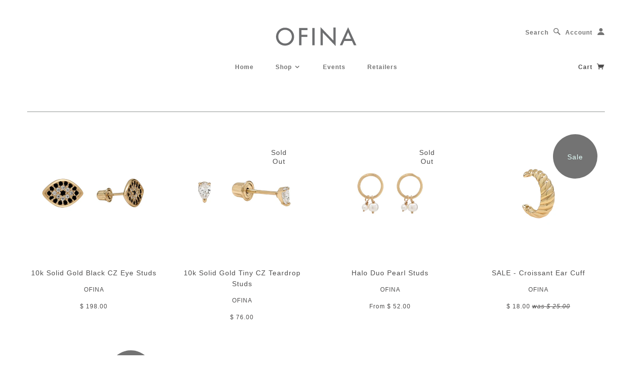

--- FILE ---
content_type: text/html; charset=utf-8
request_url: https://www.ofina.net/collections/earrings?page=12
body_size: 16331
content:
<!doctype html>
<!--[if lt IE 7]> <html class="no-js lt-ie9 lt-ie8 lt-ie7" lang="en"> <![endif]-->
<!--[if IE 7]> <html class="no-js lt-ie9 lt-ie8" lang="en"> <![endif]-->
<!--[if IE 8]> <html class="no-js lt-ie9" lang="en"> <![endif]-->
<!--[if IE 9]> <html class="ie9 no-js"> <![endif]-->
<!--[if (gt IE 9)|!(IE)]><!--> <html lang="en" class="no-js"> <!--<![endif]-->

<head>

  <!-- Blockshop Theme Version 2.0.2 by Troop Digital - http://troop.ws/ -->

  <meta charset="UTF-8" />
  <meta http-equiv="X-UA-Compatible" content="IE=edge,chrome=1" />
  <meta name="viewport" content="width=device-width, initial-scale=1.0" />
  
    <link rel="shortcut icon" type="image/png" href="//www.ofina.net/cdn/shop/t/10/assets/favicon.png?v=49605913352683716471426978521" />
  

  
    <title>Earrings of Ofina</title>
  
  
  
  
  <link rel="canonical" href="https://www.ofina.net/collections/earrings?page=12" />
  
  


  

  
  




























<script>
  WebFontConfig = {
    
    typekit: { id: 'qlb2pbo' },
    
    
  };
</script>
<script src="//ajax.googleapis.com/ajax/libs/webfont/1.4.7/webfont.js"></script>
  

  <script>window.performance && window.performance.mark && window.performance.mark('shopify.content_for_header.start');</script><meta name="facebook-domain-verification" content="0nb6h2bxjn6llvo7qj49rekep3w4cu">
<meta name="facebook-domain-verification" content="5b2t4o81qtzjqhu3u84p00nehise8s">
<meta id="shopify-digital-wallet" name="shopify-digital-wallet" content="/3419/digital_wallets/dialog">
<meta name="shopify-checkout-api-token" content="42ce99bce149aeaf5f515960c157a374">
<meta id="in-context-paypal-metadata" data-shop-id="3419" data-venmo-supported="false" data-environment="production" data-locale="en_US" data-paypal-v4="true" data-currency="USD">
<link rel="alternate" type="application/atom+xml" title="Feed" href="/collections/earrings.atom" />
<link rel="prev" href="/collections/earrings?page=11">
<link rel="next" href="/collections/earrings?page=13">
<link rel="alternate" type="application/json+oembed" href="https://www.ofina.net/collections/earrings.oembed?page=12">
<script async="async" src="/checkouts/internal/preloads.js?locale=en-US"></script>
<link rel="preconnect" href="https://shop.app" crossorigin="anonymous">
<script async="async" src="https://shop.app/checkouts/internal/preloads.js?locale=en-US&shop_id=3419" crossorigin="anonymous"></script>
<script id="apple-pay-shop-capabilities" type="application/json">{"shopId":3419,"countryCode":"US","currencyCode":"USD","merchantCapabilities":["supports3DS"],"merchantId":"gid:\/\/shopify\/Shop\/3419","merchantName":"Ofina","requiredBillingContactFields":["postalAddress","email"],"requiredShippingContactFields":["postalAddress","email"],"shippingType":"shipping","supportedNetworks":["visa","masterCard","amex","discover","elo","jcb"],"total":{"type":"pending","label":"Ofina","amount":"1.00"},"shopifyPaymentsEnabled":true,"supportsSubscriptions":true}</script>
<script id="shopify-features" type="application/json">{"accessToken":"42ce99bce149aeaf5f515960c157a374","betas":["rich-media-storefront-analytics"],"domain":"www.ofina.net","predictiveSearch":true,"shopId":3419,"locale":"en"}</script>
<script>var Shopify = Shopify || {};
Shopify.shop = "ofina.myshopify.com";
Shopify.locale = "en";
Shopify.currency = {"active":"USD","rate":"1.0"};
Shopify.country = "US";
Shopify.theme = {"name":"Copy of Blockshop","id":10559936,"schema_name":"Shopify_theme","schema_version":"9.5.1","theme_store_id":null,"role":"main"};
Shopify.theme.handle = "null";
Shopify.theme.style = {"id":null,"handle":null};
Shopify.cdnHost = "www.ofina.net/cdn";
Shopify.routes = Shopify.routes || {};
Shopify.routes.root = "/";</script>
<script type="module">!function(o){(o.Shopify=o.Shopify||{}).modules=!0}(window);</script>
<script>!function(o){function n(){var o=[];function n(){o.push(Array.prototype.slice.apply(arguments))}return n.q=o,n}var t=o.Shopify=o.Shopify||{};t.loadFeatures=n(),t.autoloadFeatures=n()}(window);</script>
<script>
  window.ShopifyPay = window.ShopifyPay || {};
  window.ShopifyPay.apiHost = "shop.app\/pay";
  window.ShopifyPay.redirectState = null;
</script>
<script id="shop-js-analytics" type="application/json">{"pageType":"collection"}</script>
<script defer="defer" async type="module" src="//www.ofina.net/cdn/shopifycloud/shop-js/modules/v2/client.init-shop-cart-sync_C5BV16lS.en.esm.js"></script>
<script defer="defer" async type="module" src="//www.ofina.net/cdn/shopifycloud/shop-js/modules/v2/chunk.common_CygWptCX.esm.js"></script>
<script type="module">
  await import("//www.ofina.net/cdn/shopifycloud/shop-js/modules/v2/client.init-shop-cart-sync_C5BV16lS.en.esm.js");
await import("//www.ofina.net/cdn/shopifycloud/shop-js/modules/v2/chunk.common_CygWptCX.esm.js");

  window.Shopify.SignInWithShop?.initShopCartSync?.({"fedCMEnabled":true,"windoidEnabled":true});

</script>
<script>
  window.Shopify = window.Shopify || {};
  if (!window.Shopify.featureAssets) window.Shopify.featureAssets = {};
  window.Shopify.featureAssets['shop-js'] = {"shop-cart-sync":["modules/v2/client.shop-cart-sync_ZFArdW7E.en.esm.js","modules/v2/chunk.common_CygWptCX.esm.js"],"init-fed-cm":["modules/v2/client.init-fed-cm_CmiC4vf6.en.esm.js","modules/v2/chunk.common_CygWptCX.esm.js"],"shop-button":["modules/v2/client.shop-button_tlx5R9nI.en.esm.js","modules/v2/chunk.common_CygWptCX.esm.js"],"shop-cash-offers":["modules/v2/client.shop-cash-offers_DOA2yAJr.en.esm.js","modules/v2/chunk.common_CygWptCX.esm.js","modules/v2/chunk.modal_D71HUcav.esm.js"],"init-windoid":["modules/v2/client.init-windoid_sURxWdc1.en.esm.js","modules/v2/chunk.common_CygWptCX.esm.js"],"shop-toast-manager":["modules/v2/client.shop-toast-manager_ClPi3nE9.en.esm.js","modules/v2/chunk.common_CygWptCX.esm.js"],"init-shop-email-lookup-coordinator":["modules/v2/client.init-shop-email-lookup-coordinator_B8hsDcYM.en.esm.js","modules/v2/chunk.common_CygWptCX.esm.js"],"init-shop-cart-sync":["modules/v2/client.init-shop-cart-sync_C5BV16lS.en.esm.js","modules/v2/chunk.common_CygWptCX.esm.js"],"avatar":["modules/v2/client.avatar_BTnouDA3.en.esm.js"],"pay-button":["modules/v2/client.pay-button_FdsNuTd3.en.esm.js","modules/v2/chunk.common_CygWptCX.esm.js"],"init-customer-accounts":["modules/v2/client.init-customer-accounts_DxDtT_ad.en.esm.js","modules/v2/client.shop-login-button_C5VAVYt1.en.esm.js","modules/v2/chunk.common_CygWptCX.esm.js","modules/v2/chunk.modal_D71HUcav.esm.js"],"init-shop-for-new-customer-accounts":["modules/v2/client.init-shop-for-new-customer-accounts_ChsxoAhi.en.esm.js","modules/v2/client.shop-login-button_C5VAVYt1.en.esm.js","modules/v2/chunk.common_CygWptCX.esm.js","modules/v2/chunk.modal_D71HUcav.esm.js"],"shop-login-button":["modules/v2/client.shop-login-button_C5VAVYt1.en.esm.js","modules/v2/chunk.common_CygWptCX.esm.js","modules/v2/chunk.modal_D71HUcav.esm.js"],"init-customer-accounts-sign-up":["modules/v2/client.init-customer-accounts-sign-up_CPSyQ0Tj.en.esm.js","modules/v2/client.shop-login-button_C5VAVYt1.en.esm.js","modules/v2/chunk.common_CygWptCX.esm.js","modules/v2/chunk.modal_D71HUcav.esm.js"],"shop-follow-button":["modules/v2/client.shop-follow-button_Cva4Ekp9.en.esm.js","modules/v2/chunk.common_CygWptCX.esm.js","modules/v2/chunk.modal_D71HUcav.esm.js"],"checkout-modal":["modules/v2/client.checkout-modal_BPM8l0SH.en.esm.js","modules/v2/chunk.common_CygWptCX.esm.js","modules/v2/chunk.modal_D71HUcav.esm.js"],"lead-capture":["modules/v2/client.lead-capture_Bi8yE_yS.en.esm.js","modules/v2/chunk.common_CygWptCX.esm.js","modules/v2/chunk.modal_D71HUcav.esm.js"],"shop-login":["modules/v2/client.shop-login_D6lNrXab.en.esm.js","modules/v2/chunk.common_CygWptCX.esm.js","modules/v2/chunk.modal_D71HUcav.esm.js"],"payment-terms":["modules/v2/client.payment-terms_CZxnsJam.en.esm.js","modules/v2/chunk.common_CygWptCX.esm.js","modules/v2/chunk.modal_D71HUcav.esm.js"]};
</script>
<script>(function() {
  var isLoaded = false;
  function asyncLoad() {
    if (isLoaded) return;
    isLoaded = true;
    var urls = ["https:\/\/cdn.nfcube.com\/instafeed-edbddb25317bd3dd578f3931e7cf9e67.js?shop=ofina.myshopify.com"];
    for (var i = 0; i < urls.length; i++) {
      var s = document.createElement('script');
      s.type = 'text/javascript';
      s.async = true;
      s.src = urls[i];
      var x = document.getElementsByTagName('script')[0];
      x.parentNode.insertBefore(s, x);
    }
  };
  if(window.attachEvent) {
    window.attachEvent('onload', asyncLoad);
  } else {
    window.addEventListener('load', asyncLoad, false);
  }
})();</script>
<script id="__st">var __st={"a":3419,"offset":-28800,"reqid":"e097e84d-c9ea-4e44-b51c-f18ef0b606fd-1768685364","pageurl":"www.ofina.net\/collections\/earrings?page=12","u":"1dbd82f7ece6","p":"collection","rtyp":"collection","rid":263868940421};</script>
<script>window.ShopifyPaypalV4VisibilityTracking = true;</script>
<script id="captcha-bootstrap">!function(){'use strict';const t='contact',e='account',n='new_comment',o=[[t,t],['blogs',n],['comments',n],[t,'customer']],c=[[e,'customer_login'],[e,'guest_login'],[e,'recover_customer_password'],[e,'create_customer']],r=t=>t.map((([t,e])=>`form[action*='/${t}']:not([data-nocaptcha='true']) input[name='form_type'][value='${e}']`)).join(','),a=t=>()=>t?[...document.querySelectorAll(t)].map((t=>t.form)):[];function s(){const t=[...o],e=r(t);return a(e)}const i='password',u='form_key',d=['recaptcha-v3-token','g-recaptcha-response','h-captcha-response',i],f=()=>{try{return window.sessionStorage}catch{return}},m='__shopify_v',_=t=>t.elements[u];function p(t,e,n=!1){try{const o=window.sessionStorage,c=JSON.parse(o.getItem(e)),{data:r}=function(t){const{data:e,action:n}=t;return t[m]||n?{data:e,action:n}:{data:t,action:n}}(c);for(const[e,n]of Object.entries(r))t.elements[e]&&(t.elements[e].value=n);n&&o.removeItem(e)}catch(o){console.error('form repopulation failed',{error:o})}}const l='form_type',E='cptcha';function T(t){t.dataset[E]=!0}const w=window,h=w.document,L='Shopify',v='ce_forms',y='captcha';let A=!1;((t,e)=>{const n=(g='f06e6c50-85a8-45c8-87d0-21a2b65856fe',I='https://cdn.shopify.com/shopifycloud/storefront-forms-hcaptcha/ce_storefront_forms_captcha_hcaptcha.v1.5.2.iife.js',D={infoText:'Protected by hCaptcha',privacyText:'Privacy',termsText:'Terms'},(t,e,n)=>{const o=w[L][v],c=o.bindForm;if(c)return c(t,g,e,D).then(n);var r;o.q.push([[t,g,e,D],n]),r=I,A||(h.body.append(Object.assign(h.createElement('script'),{id:'captcha-provider',async:!0,src:r})),A=!0)});var g,I,D;w[L]=w[L]||{},w[L][v]=w[L][v]||{},w[L][v].q=[],w[L][y]=w[L][y]||{},w[L][y].protect=function(t,e){n(t,void 0,e),T(t)},Object.freeze(w[L][y]),function(t,e,n,w,h,L){const[v,y,A,g]=function(t,e,n){const i=e?o:[],u=t?c:[],d=[...i,...u],f=r(d),m=r(i),_=r(d.filter((([t,e])=>n.includes(e))));return[a(f),a(m),a(_),s()]}(w,h,L),I=t=>{const e=t.target;return e instanceof HTMLFormElement?e:e&&e.form},D=t=>v().includes(t);t.addEventListener('submit',(t=>{const e=I(t);if(!e)return;const n=D(e)&&!e.dataset.hcaptchaBound&&!e.dataset.recaptchaBound,o=_(e),c=g().includes(e)&&(!o||!o.value);(n||c)&&t.preventDefault(),c&&!n&&(function(t){try{if(!f())return;!function(t){const e=f();if(!e)return;const n=_(t);if(!n)return;const o=n.value;o&&e.removeItem(o)}(t);const e=Array.from(Array(32),(()=>Math.random().toString(36)[2])).join('');!function(t,e){_(t)||t.append(Object.assign(document.createElement('input'),{type:'hidden',name:u})),t.elements[u].value=e}(t,e),function(t,e){const n=f();if(!n)return;const o=[...t.querySelectorAll(`input[type='${i}']`)].map((({name:t})=>t)),c=[...d,...o],r={};for(const[a,s]of new FormData(t).entries())c.includes(a)||(r[a]=s);n.setItem(e,JSON.stringify({[m]:1,action:t.action,data:r}))}(t,e)}catch(e){console.error('failed to persist form',e)}}(e),e.submit())}));const S=(t,e)=>{t&&!t.dataset[E]&&(n(t,e.some((e=>e===t))),T(t))};for(const o of['focusin','change'])t.addEventListener(o,(t=>{const e=I(t);D(e)&&S(e,y())}));const B=e.get('form_key'),M=e.get(l),P=B&&M;t.addEventListener('DOMContentLoaded',(()=>{const t=y();if(P)for(const e of t)e.elements[l].value===M&&p(e,B);[...new Set([...A(),...v().filter((t=>'true'===t.dataset.shopifyCaptcha))])].forEach((e=>S(e,t)))}))}(h,new URLSearchParams(w.location.search),n,t,e,['guest_login'])})(!0,!0)}();</script>
<script integrity="sha256-4kQ18oKyAcykRKYeNunJcIwy7WH5gtpwJnB7kiuLZ1E=" data-source-attribution="shopify.loadfeatures" defer="defer" src="//www.ofina.net/cdn/shopifycloud/storefront/assets/storefront/load_feature-a0a9edcb.js" crossorigin="anonymous"></script>
<script crossorigin="anonymous" defer="defer" src="//www.ofina.net/cdn/shopifycloud/storefront/assets/shopify_pay/storefront-65b4c6d7.js?v=20250812"></script>
<script data-source-attribution="shopify.dynamic_checkout.dynamic.init">var Shopify=Shopify||{};Shopify.PaymentButton=Shopify.PaymentButton||{isStorefrontPortableWallets:!0,init:function(){window.Shopify.PaymentButton.init=function(){};var t=document.createElement("script");t.src="https://www.ofina.net/cdn/shopifycloud/portable-wallets/latest/portable-wallets.en.js",t.type="module",document.head.appendChild(t)}};
</script>
<script data-source-attribution="shopify.dynamic_checkout.buyer_consent">
  function portableWalletsHideBuyerConsent(e){var t=document.getElementById("shopify-buyer-consent"),n=document.getElementById("shopify-subscription-policy-button");t&&n&&(t.classList.add("hidden"),t.setAttribute("aria-hidden","true"),n.removeEventListener("click",e))}function portableWalletsShowBuyerConsent(e){var t=document.getElementById("shopify-buyer-consent"),n=document.getElementById("shopify-subscription-policy-button");t&&n&&(t.classList.remove("hidden"),t.removeAttribute("aria-hidden"),n.addEventListener("click",e))}window.Shopify?.PaymentButton&&(window.Shopify.PaymentButton.hideBuyerConsent=portableWalletsHideBuyerConsent,window.Shopify.PaymentButton.showBuyerConsent=portableWalletsShowBuyerConsent);
</script>
<script data-source-attribution="shopify.dynamic_checkout.cart.bootstrap">document.addEventListener("DOMContentLoaded",(function(){function t(){return document.querySelector("shopify-accelerated-checkout-cart, shopify-accelerated-checkout")}if(t())Shopify.PaymentButton.init();else{new MutationObserver((function(e,n){t()&&(Shopify.PaymentButton.init(),n.disconnect())})).observe(document.body,{childList:!0,subtree:!0})}}));
</script>
<link id="shopify-accelerated-checkout-styles" rel="stylesheet" media="screen" href="https://www.ofina.net/cdn/shopifycloud/portable-wallets/latest/accelerated-checkout-backwards-compat.css" crossorigin="anonymous">
<style id="shopify-accelerated-checkout-cart">
        #shopify-buyer-consent {
  margin-top: 1em;
  display: inline-block;
  width: 100%;
}

#shopify-buyer-consent.hidden {
  display: none;
}

#shopify-subscription-policy-button {
  background: none;
  border: none;
  padding: 0;
  text-decoration: underline;
  font-size: inherit;
  cursor: pointer;
}

#shopify-subscription-policy-button::before {
  box-shadow: none;
}

      </style>

<script>window.performance && window.performance.mark && window.performance.mark('shopify.content_for_header.end');</script>

  <link href="//www.ofina.net/cdn/shop/t/10/assets/style.css?v=162400413613205214641720507634" rel="stylesheet" type="text/css" media="all" />

  <!--[if lt IE 8]>
    <script src="//www.ofina.net/cdn/shop/t/10/assets/json2.js?v=154133857350868653501426978523" type="text/javascript"></script>
  <![endif]-->

  <!--[if lt IE 9]>
  <script type="text/javascript" src="https://getfirebug.com/firebug-lite.js"></script>
  <script src="//html5shim.googlecode.com/svn/trunk/html5.js" type="text/javascript"></script>
  <script src="//www.ofina.net/cdn/shop/t/10/assets/dd_roundies.js?v=75117064764312664521426978520" type="text/javascript"></script>
  <script>
  DD_roundies.addRule('.circle', '45px');
  </script>
  <![endif]-->

  <script src="//www.ofina.net/cdn/shop/t/10/assets/custom.modernizr.js?v=44331738608728928201426978520" type="text/javascript"></script>
  <script src="//ajax.googleapis.com/ajax/libs/jquery/1.9.1/jquery.min.js" type="text/javascript"></script>
  <script src="//ajax.googleapis.com/ajax/libs/jqueryui/1.10.3/jquery-ui.min.js" type="text/javascript"></script>
  <script src="//www.ofina.net/cdn/shopifycloud/storefront/assets/themes_support/api.jquery-7ab1a3a4.js" type="text/javascript"></script>
  <script src="//www.ofina.net/cdn/shopifycloud/storefront/assets/themes_support/option_selection-b017cd28.js" type="text/javascript"></script>
  <script src="//www.ofina.net/cdn/shop/t/10/assets/custom.js?v=15703173135339813571627567060" type="text/javascript"></script>

  

  <script>
    var twitterID = '',
    general_external_links_enabled = true,
    general_scroll_to_active_item = false,
    shop_url = 'https://www.ofina.net',
    shop_money_format = '$ {{amount}}',
    home_slider_auto_enabled = true,
    home_slider_rotate_frequency = 5000,
    home_widget_twitter_enabled = false,
    home_widget_blog_enabled = false,
    product_zoom_enabled = true,
    product_modal_enabled = true;
  </script>
  
  <script src="//use.typekit.net/qlb2pbo.js"></script>
<script>try{Typekit.load();}catch(e){}</script>


  <style>
    select.single-option-selector{
     
      display: block;
    position: relative;
    top: 0;     
    height: 2.33333em;
    margin-bottom: 1.66667em;
    margin-top: 0;
    padding: 0;
    width: 100%;
    background: #fff;
    -webkit-box-shadow: none;
    box-shadow: none;
    font-size: 1.16667em;
    vertical-align: top;
      font-size: 1em;
}

  </style>
  
<link href="https://monorail-edge.shopifysvc.com" rel="dns-prefetch">
<script>(function(){if ("sendBeacon" in navigator && "performance" in window) {try {var session_token_from_headers = performance.getEntriesByType('navigation')[0].serverTiming.find(x => x.name == '_s').description;} catch {var session_token_from_headers = undefined;}var session_cookie_matches = document.cookie.match(/_shopify_s=([^;]*)/);var session_token_from_cookie = session_cookie_matches && session_cookie_matches.length === 2 ? session_cookie_matches[1] : "";var session_token = session_token_from_headers || session_token_from_cookie || "";function handle_abandonment_event(e) {var entries = performance.getEntries().filter(function(entry) {return /monorail-edge.shopifysvc.com/.test(entry.name);});if (!window.abandonment_tracked && entries.length === 0) {window.abandonment_tracked = true;var currentMs = Date.now();var navigation_start = performance.timing.navigationStart;var payload = {shop_id: 3419,url: window.location.href,navigation_start,duration: currentMs - navigation_start,session_token,page_type: "collection"};window.navigator.sendBeacon("https://monorail-edge.shopifysvc.com/v1/produce", JSON.stringify({schema_id: "online_store_buyer_site_abandonment/1.1",payload: payload,metadata: {event_created_at_ms: currentMs,event_sent_at_ms: currentMs}}));}}window.addEventListener('pagehide', handle_abandonment_event);}}());</script>
<script id="web-pixels-manager-setup">(function e(e,d,r,n,o){if(void 0===o&&(o={}),!Boolean(null===(a=null===(i=window.Shopify)||void 0===i?void 0:i.analytics)||void 0===a?void 0:a.replayQueue)){var i,a;window.Shopify=window.Shopify||{};var t=window.Shopify;t.analytics=t.analytics||{};var s=t.analytics;s.replayQueue=[],s.publish=function(e,d,r){return s.replayQueue.push([e,d,r]),!0};try{self.performance.mark("wpm:start")}catch(e){}var l=function(){var e={modern:/Edge?\/(1{2}[4-9]|1[2-9]\d|[2-9]\d{2}|\d{4,})\.\d+(\.\d+|)|Firefox\/(1{2}[4-9]|1[2-9]\d|[2-9]\d{2}|\d{4,})\.\d+(\.\d+|)|Chrom(ium|e)\/(9{2}|\d{3,})\.\d+(\.\d+|)|(Maci|X1{2}).+ Version\/(15\.\d+|(1[6-9]|[2-9]\d|\d{3,})\.\d+)([,.]\d+|)( \(\w+\)|)( Mobile\/\w+|) Safari\/|Chrome.+OPR\/(9{2}|\d{3,})\.\d+\.\d+|(CPU[ +]OS|iPhone[ +]OS|CPU[ +]iPhone|CPU IPhone OS|CPU iPad OS)[ +]+(15[._]\d+|(1[6-9]|[2-9]\d|\d{3,})[._]\d+)([._]\d+|)|Android:?[ /-](13[3-9]|1[4-9]\d|[2-9]\d{2}|\d{4,})(\.\d+|)(\.\d+|)|Android.+Firefox\/(13[5-9]|1[4-9]\d|[2-9]\d{2}|\d{4,})\.\d+(\.\d+|)|Android.+Chrom(ium|e)\/(13[3-9]|1[4-9]\d|[2-9]\d{2}|\d{4,})\.\d+(\.\d+|)|SamsungBrowser\/([2-9]\d|\d{3,})\.\d+/,legacy:/Edge?\/(1[6-9]|[2-9]\d|\d{3,})\.\d+(\.\d+|)|Firefox\/(5[4-9]|[6-9]\d|\d{3,})\.\d+(\.\d+|)|Chrom(ium|e)\/(5[1-9]|[6-9]\d|\d{3,})\.\d+(\.\d+|)([\d.]+$|.*Safari\/(?![\d.]+ Edge\/[\d.]+$))|(Maci|X1{2}).+ Version\/(10\.\d+|(1[1-9]|[2-9]\d|\d{3,})\.\d+)([,.]\d+|)( \(\w+\)|)( Mobile\/\w+|) Safari\/|Chrome.+OPR\/(3[89]|[4-9]\d|\d{3,})\.\d+\.\d+|(CPU[ +]OS|iPhone[ +]OS|CPU[ +]iPhone|CPU IPhone OS|CPU iPad OS)[ +]+(10[._]\d+|(1[1-9]|[2-9]\d|\d{3,})[._]\d+)([._]\d+|)|Android:?[ /-](13[3-9]|1[4-9]\d|[2-9]\d{2}|\d{4,})(\.\d+|)(\.\d+|)|Mobile Safari.+OPR\/([89]\d|\d{3,})\.\d+\.\d+|Android.+Firefox\/(13[5-9]|1[4-9]\d|[2-9]\d{2}|\d{4,})\.\d+(\.\d+|)|Android.+Chrom(ium|e)\/(13[3-9]|1[4-9]\d|[2-9]\d{2}|\d{4,})\.\d+(\.\d+|)|Android.+(UC? ?Browser|UCWEB|U3)[ /]?(15\.([5-9]|\d{2,})|(1[6-9]|[2-9]\d|\d{3,})\.\d+)\.\d+|SamsungBrowser\/(5\.\d+|([6-9]|\d{2,})\.\d+)|Android.+MQ{2}Browser\/(14(\.(9|\d{2,})|)|(1[5-9]|[2-9]\d|\d{3,})(\.\d+|))(\.\d+|)|K[Aa][Ii]OS\/(3\.\d+|([4-9]|\d{2,})\.\d+)(\.\d+|)/},d=e.modern,r=e.legacy,n=navigator.userAgent;return n.match(d)?"modern":n.match(r)?"legacy":"unknown"}(),u="modern"===l?"modern":"legacy",c=(null!=n?n:{modern:"",legacy:""})[u],f=function(e){return[e.baseUrl,"/wpm","/b",e.hashVersion,"modern"===e.buildTarget?"m":"l",".js"].join("")}({baseUrl:d,hashVersion:r,buildTarget:u}),m=function(e){var d=e.version,r=e.bundleTarget,n=e.surface,o=e.pageUrl,i=e.monorailEndpoint;return{emit:function(e){var a=e.status,t=e.errorMsg,s=(new Date).getTime(),l=JSON.stringify({metadata:{event_sent_at_ms:s},events:[{schema_id:"web_pixels_manager_load/3.1",payload:{version:d,bundle_target:r,page_url:o,status:a,surface:n,error_msg:t},metadata:{event_created_at_ms:s}}]});if(!i)return console&&console.warn&&console.warn("[Web Pixels Manager] No Monorail endpoint provided, skipping logging."),!1;try{return self.navigator.sendBeacon.bind(self.navigator)(i,l)}catch(e){}var u=new XMLHttpRequest;try{return u.open("POST",i,!0),u.setRequestHeader("Content-Type","text/plain"),u.send(l),!0}catch(e){return console&&console.warn&&console.warn("[Web Pixels Manager] Got an unhandled error while logging to Monorail."),!1}}}}({version:r,bundleTarget:l,surface:e.surface,pageUrl:self.location.href,monorailEndpoint:e.monorailEndpoint});try{o.browserTarget=l,function(e){var d=e.src,r=e.async,n=void 0===r||r,o=e.onload,i=e.onerror,a=e.sri,t=e.scriptDataAttributes,s=void 0===t?{}:t,l=document.createElement("script"),u=document.querySelector("head"),c=document.querySelector("body");if(l.async=n,l.src=d,a&&(l.integrity=a,l.crossOrigin="anonymous"),s)for(var f in s)if(Object.prototype.hasOwnProperty.call(s,f))try{l.dataset[f]=s[f]}catch(e){}if(o&&l.addEventListener("load",o),i&&l.addEventListener("error",i),u)u.appendChild(l);else{if(!c)throw new Error("Did not find a head or body element to append the script");c.appendChild(l)}}({src:f,async:!0,onload:function(){if(!function(){var e,d;return Boolean(null===(d=null===(e=window.Shopify)||void 0===e?void 0:e.analytics)||void 0===d?void 0:d.initialized)}()){var d=window.webPixelsManager.init(e)||void 0;if(d){var r=window.Shopify.analytics;r.replayQueue.forEach((function(e){var r=e[0],n=e[1],o=e[2];d.publishCustomEvent(r,n,o)})),r.replayQueue=[],r.publish=d.publishCustomEvent,r.visitor=d.visitor,r.initialized=!0}}},onerror:function(){return m.emit({status:"failed",errorMsg:"".concat(f," has failed to load")})},sri:function(e){var d=/^sha384-[A-Za-z0-9+/=]+$/;return"string"==typeof e&&d.test(e)}(c)?c:"",scriptDataAttributes:o}),m.emit({status:"loading"})}catch(e){m.emit({status:"failed",errorMsg:(null==e?void 0:e.message)||"Unknown error"})}}})({shopId: 3419,storefrontBaseUrl: "https://www.ofina.net",extensionsBaseUrl: "https://extensions.shopifycdn.com/cdn/shopifycloud/web-pixels-manager",monorailEndpoint: "https://monorail-edge.shopifysvc.com/unstable/produce_batch",surface: "storefront-renderer",enabledBetaFlags: ["2dca8a86"],webPixelsConfigList: [{"id":"shopify-app-pixel","configuration":"{}","eventPayloadVersion":"v1","runtimeContext":"STRICT","scriptVersion":"0450","apiClientId":"shopify-pixel","type":"APP","privacyPurposes":["ANALYTICS","MARKETING"]},{"id":"shopify-custom-pixel","eventPayloadVersion":"v1","runtimeContext":"LAX","scriptVersion":"0450","apiClientId":"shopify-pixel","type":"CUSTOM","privacyPurposes":["ANALYTICS","MARKETING"]}],isMerchantRequest: false,initData: {"shop":{"name":"Ofina","paymentSettings":{"currencyCode":"USD"},"myshopifyDomain":"ofina.myshopify.com","countryCode":"US","storefrontUrl":"https:\/\/www.ofina.net"},"customer":null,"cart":null,"checkout":null,"productVariants":[],"purchasingCompany":null},},"https://www.ofina.net/cdn","fcfee988w5aeb613cpc8e4bc33m6693e112",{"modern":"","legacy":""},{"shopId":"3419","storefrontBaseUrl":"https:\/\/www.ofina.net","extensionBaseUrl":"https:\/\/extensions.shopifycdn.com\/cdn\/shopifycloud\/web-pixels-manager","surface":"storefront-renderer","enabledBetaFlags":"[\"2dca8a86\"]","isMerchantRequest":"false","hashVersion":"fcfee988w5aeb613cpc8e4bc33m6693e112","publish":"custom","events":"[[\"page_viewed\",{}],[\"collection_viewed\",{\"collection\":{\"id\":\"263868940421\",\"title\":\"Earrings\",\"productVariants\":[{\"price\":{\"amount\":198.0,\"currencyCode\":\"USD\"},\"product\":{\"title\":\"10k Solid Gold Black CZ Eye Studs\",\"vendor\":\"OFINA\",\"id\":\"7203687563397\",\"untranslatedTitle\":\"10k Solid Gold Black CZ Eye Studs\",\"url\":\"\/products\/e1067\",\"type\":\"Earrings\"},\"id\":\"41380616896645\",\"image\":{\"src\":\"\/\/www.ofina.net\/cdn\/shop\/files\/4S62dxcw.jpg?v=1759511986\"},\"sku\":\"OF-E1067-YG\",\"title\":\"Default Title\",\"untranslatedTitle\":\"Default Title\"},{\"price\":{\"amount\":76.0,\"currencyCode\":\"USD\"},\"product\":{\"title\":\"10k Solid Gold Tiny CZ Teardrop Studs\",\"vendor\":\"OFINA\",\"id\":\"7203687530629\",\"untranslatedTitle\":\"10k Solid Gold Tiny CZ Teardrop Studs\",\"url\":\"\/products\/10k-solid-gold-tiny-cz-teardrop-studs\",\"type\":\"Earrings\"},\"id\":\"41380616863877\",\"image\":{\"src\":\"\/\/www.ofina.net\/cdn\/shop\/files\/ZrdRNgmA.jpg?v=1759511984\"},\"sku\":\"OF-E1068-YG\",\"title\":\"Default Title\",\"untranslatedTitle\":\"Default Title\"},{\"price\":{\"amount\":52.0,\"currencyCode\":\"USD\"},\"product\":{\"title\":\"Halo Duo Pearl Studs\",\"vendor\":\"OFINA\",\"id\":\"7203687301253\",\"untranslatedTitle\":\"Halo Duo Pearl Studs\",\"url\":\"\/products\/halo-duo-pearl-studs\",\"type\":\"Earrings\"},\"id\":\"41380616372357\",\"image\":{\"src\":\"\/\/www.ofina.net\/cdn\/shop\/files\/small_0e684b73-43b6-413d-9500-aa6261c8a6b7.jpg?v=1759511975\"},\"sku\":\"OF-E1069-GF-A\",\"title\":\"Small\",\"untranslatedTitle\":\"Small\"},{\"price\":{\"amount\":18.0,\"currencyCode\":\"USD\"},\"product\":{\"title\":\"SALE - Croissant Ear Cuff\",\"vendor\":\"OFINA\",\"id\":\"7203687006341\",\"untranslatedTitle\":\"SALE - Croissant Ear Cuff\",\"url\":\"\/products\/croissant-ear-cuff\",\"type\":\"Earrings\"},\"id\":\"41380616077445\",\"image\":{\"src\":\"\/\/www.ofina.net\/cdn\/shop\/files\/OF-E1070-GV.jpg?v=1759511962\"},\"sku\":\"OF-E1070-GV\",\"title\":\"Default Title\",\"untranslatedTitle\":\"Default Title\"},{\"price\":{\"amount\":52.0,\"currencyCode\":\"USD\"},\"product\":{\"title\":\"SALE - Twisted Oval Hoops\",\"vendor\":\"OFINA\",\"id\":\"7203686940805\",\"untranslatedTitle\":\"SALE - Twisted Oval Hoops\",\"url\":\"\/products\/twisted-oval-hoops\",\"type\":\"Earrings\"},\"id\":\"41380616011909\",\"image\":{\"src\":\"\/\/www.ofina.net\/cdn\/shop\/files\/OF-E1072-GV.jpg?v=1759511959\"},\"sku\":\"OF-E1072-GV\",\"title\":\"Default Title\",\"untranslatedTitle\":\"Default Title\"},{\"price\":{\"amount\":62.0,\"currencyCode\":\"USD\"},\"product\":{\"title\":\"Opal Sun Ray Leverback Earrings\",\"vendor\":\"OFINA\",\"id\":\"7203686613125\",\"untranslatedTitle\":\"Opal Sun Ray Leverback Earrings\",\"url\":\"\/products\/e1076\",\"type\":\"Earrings\"},\"id\":\"41380615127173\",\"image\":{\"src\":\"\/\/www.ofina.net\/cdn\/shop\/files\/OF-E1076-G.jpg?v=1759511946\"},\"sku\":\"OF-E1076-G\",\"title\":\"Default Title\",\"untranslatedTitle\":\"Default Title\"},{\"price\":{\"amount\":62.0,\"currencyCode\":\"USD\"},\"product\":{\"title\":\"CZ Starburst Leverback Earrings\",\"vendor\":\"OFINA\",\"id\":\"7203686547589\",\"untranslatedTitle\":\"CZ Starburst Leverback Earrings\",\"url\":\"\/products\/cz-starburst-leverback-earrings\",\"type\":\"Earrings\"},\"id\":\"41380615061637\",\"image\":{\"src\":\"\/\/www.ofina.net\/cdn\/shop\/files\/OF-E1077-G.jpg?v=1759511945\"},\"sku\":\"OF-E1077-G\",\"title\":\"Default Title\",\"untranslatedTitle\":\"Default Title\"},{\"price\":{\"amount\":62.0,\"currencyCode\":\"USD\"},\"product\":{\"title\":\"Black CZ Starburst Leverback Earrings\",\"vendor\":\"OFINA\",\"id\":\"7203686514821\",\"untranslatedTitle\":\"Black CZ Starburst Leverback Earrings\",\"url\":\"\/products\/black-cz-starburst-lever-back-earrings\",\"type\":\"Earrings\"},\"id\":\"41380615028869\",\"image\":{\"src\":\"\/\/www.ofina.net\/cdn\/shop\/files\/OF-E1078-G.jpg?v=1759511943\"},\"sku\":\"OF-E1078-G\",\"title\":\"Default Title\",\"untranslatedTitle\":\"Default Title\"},{\"price\":{\"amount\":45.0,\"currencyCode\":\"USD\"},\"product\":{\"title\":\"SALE - Tiny CZ Huggie Studs\",\"vendor\":\"OFINA\",\"id\":\"7203686219909\",\"untranslatedTitle\":\"SALE - Tiny CZ Huggie Studs\",\"url\":\"\/products\/tiny-cz-huggie-studs\",\"type\":\"Earrings\"},\"id\":\"41380614602885\",\"image\":{\"src\":\"\/\/www.ofina.net\/cdn\/shop\/files\/OF-E1079-GV.jpg?v=1759511929\"},\"sku\":\"OF-E1079-GV\",\"title\":\"Default Title\",\"untranslatedTitle\":\"Default Title\"},{\"price\":{\"amount\":5.0,\"currencyCode\":\"USD\"},\"product\":{\"title\":\"Butterfly Earring Backing\",\"vendor\":\"OFINA\",\"id\":\"7203685859461\",\"untranslatedTitle\":\"Butterfly Earring Backing\",\"url\":\"\/products\/earring-backing\",\"type\":\"Earrings\"},\"id\":\"41380614111365\",\"image\":{\"src\":\"\/\/www.ofina.net\/cdn\/shop\/files\/OF-E1081-GF.jpg?v=1759511909\"},\"sku\":\"OF-E1081-GF\",\"title\":\"Gold\",\"untranslatedTitle\":\"Gold\"},{\"price\":{\"amount\":45.0,\"currencyCode\":\"USD\"},\"product\":{\"title\":\"Deco Fringe Earrings\",\"vendor\":\"OFINA\",\"id\":\"7203685335173\",\"untranslatedTitle\":\"Deco Fringe Earrings\",\"url\":\"\/products\/deco-fringe-earrings\",\"type\":\"Earrings\"},\"id\":\"41380610539653\",\"image\":{\"src\":\"\/\/www.ofina.net\/cdn\/shop\/files\/OF-E1084-G.jpg?v=1759511870\"},\"sku\":\"OF-E1084\",\"title\":\"Default Title\",\"untranslatedTitle\":\"Default Title\"},{\"price\":{\"amount\":52.0,\"currencyCode\":\"USD\"},\"product\":{\"title\":\"Tiny Blue Emerald Leverback Earrings\",\"vendor\":\"OFINA\",\"id\":\"7203685105797\",\"untranslatedTitle\":\"Tiny Blue Emerald Leverback Earrings\",\"url\":\"\/products\/tiny-emerald-sapphire-leverback-earrings\",\"type\":\"Earrings\"},\"id\":\"41380610211973\",\"image\":{\"src\":\"\/\/www.ofina.net\/cdn\/shop\/files\/OF-E1101.jpg?v=1759511854\"},\"sku\":\"OF-E1101\",\"title\":\"Default Title\",\"untranslatedTitle\":\"Default Title\"},{\"price\":{\"amount\":52.0,\"currencyCode\":\"USD\"},\"product\":{\"title\":\"Tiny Black Emerald Leverback Earrings\",\"vendor\":\"OFINA\",\"id\":\"7203685073029\",\"untranslatedTitle\":\"Tiny Black Emerald Leverback Earrings\",\"url\":\"\/products\/tiny-emerald-black-cz-leverback-earrings\",\"type\":\"Earrings\"},\"id\":\"41380610179205\",\"image\":{\"src\":\"\/\/www.ofina.net\/cdn\/shop\/files\/OF-E1102.jpg?v=1759511852\"},\"sku\":\"OF-E1102\",\"title\":\"Default Title\",\"untranslatedTitle\":\"Default Title\"},{\"price\":{\"amount\":52.0,\"currencyCode\":\"USD\"},\"product\":{\"title\":\"Tiny Light Blue Emerald Leverback Earrings\",\"vendor\":\"OFINA\",\"id\":\"7203684974725\",\"untranslatedTitle\":\"Tiny Light Blue Emerald Leverback Earrings\",\"url\":\"\/products\/tiny-emerald-blue-hydro-quartz-leverback-earrings\",\"type\":\"Earrings\"},\"id\":\"41380610080901\",\"image\":{\"src\":\"\/\/www.ofina.net\/cdn\/shop\/files\/OF-E1105.jpg?v=1759511845\"},\"sku\":\"OF-E1105\",\"title\":\"Default Title\",\"untranslatedTitle\":\"Default Title\"},{\"price\":{\"amount\":49.0,\"currencyCode\":\"USD\"},\"product\":{\"title\":\"Opal Trinity Studs\",\"vendor\":\"OFINA\",\"id\":\"7203684581509\",\"untranslatedTitle\":\"Opal Trinity Studs\",\"url\":\"\/products\/opal-trinity-studs\",\"type\":\"Earrings\"},\"id\":\"41380609228933\",\"image\":{\"src\":\"\/\/www.ofina.net\/cdn\/shop\/files\/OF-E1087-GV.jpg?v=1759511809\"},\"sku\":\"OF-E1087\",\"title\":\"Default Title\",\"untranslatedTitle\":\"Default Title\"},{\"price\":{\"amount\":55.0,\"currencyCode\":\"USD\"},\"product\":{\"title\":\"Multi-Baguette Curved Arc Studs\",\"vendor\":\"ofina\",\"id\":\"7203684515973\",\"untranslatedTitle\":\"Multi-Baguette Curved Arc Studs\",\"url\":\"\/products\/multi\",\"type\":\"Earrings\"},\"id\":\"41380609163397\",\"image\":{\"src\":\"\/\/www.ofina.net\/cdn\/shop\/files\/OF-E1088-GV.jpg?v=1759511805\"},\"sku\":\"OF-E1088\",\"title\":\"Default Title\",\"untranslatedTitle\":\"Default Title\"},{\"price\":{\"amount\":125.0,\"currencyCode\":\"USD\"},\"product\":{\"title\":\"10k Black CZ Emerald Studs\",\"vendor\":\"OFINA\",\"id\":\"7203684384901\",\"untranslatedTitle\":\"10k Black CZ Emerald Studs\",\"url\":\"\/products\/10k-black-cz-emerald-studs\",\"type\":\"Earrings\"},\"id\":\"41380608999557\",\"image\":{\"src\":\"\/\/www.ofina.net\/cdn\/shop\/files\/OF-E1106-YG.jpg?v=1759511801\"},\"sku\":\"OF-E1106\",\"title\":\"Default Title\",\"untranslatedTitle\":\"Default Title\"},{\"price\":{\"amount\":62.0,\"currencyCode\":\"USD\"},\"product\":{\"title\":\"Arrowhead Huggies\",\"vendor\":\"OFINA\",\"id\":\"7203684319365\",\"untranslatedTitle\":\"Arrowhead Huggies\",\"url\":\"\/products\/arrowhead-huggies\",\"type\":\"Earrings\"},\"id\":\"41380608934021\",\"image\":{\"src\":\"\/\/www.ofina.net\/cdn\/shop\/files\/OF-E1108-GV.jpg?v=1759511797\"},\"sku\":\"OF-E1108\",\"title\":\"Default Title\",\"untranslatedTitle\":\"Default Title\"},{\"price\":{\"amount\":105.0,\"currencyCode\":\"USD\"},\"product\":{\"title\":\"10k Solid Gold Black CZ Round Studs\",\"vendor\":\"OFINA\",\"id\":\"7203683860613\",\"untranslatedTitle\":\"10k Solid Gold Black CZ Round Studs\",\"url\":\"\/products\/14k-solid-gold-black-cz-round-studs\",\"type\":\"Earrings\"},\"id\":\"41380606902405\",\"image\":{\"src\":\"\/\/www.ofina.net\/cdn\/shop\/files\/OF-E1096-YG.jpg?v=1759511764\"},\"sku\":\"OF-E1096-YG\",\"title\":\"Default Title\",\"untranslatedTitle\":\"Default Title\"},{\"price\":{\"amount\":105.0,\"currencyCode\":\"USD\"},\"product\":{\"title\":\"10k Solid Gold Black CZ Square Studs\",\"vendor\":\"OFINA\",\"id\":\"7203683827845\",\"untranslatedTitle\":\"10k Solid Gold Black CZ Square Studs\",\"url\":\"\/products\/14k-solid-gold-black-cz-square-studs\",\"type\":\"Earrings\"},\"id\":\"41380606869637\",\"image\":{\"src\":\"\/\/www.ofina.net\/cdn\/shop\/files\/OF-E1097-YG.jpg?v=1759511762\"},\"sku\":\"OF-E1097-YG\",\"title\":\"Default Title\",\"untranslatedTitle\":\"Default Title\"},{\"price\":{\"amount\":178.0,\"currencyCode\":\"USD\"},\"product\":{\"title\":\"14k Solid Gold CZ Curved Studs\",\"vendor\":\"OFINA\",\"id\":\"7203683795077\",\"untranslatedTitle\":\"14k Solid Gold CZ Curved Studs\",\"url\":\"\/products\/14k-solid-gold-cz-curved-studs\",\"type\":\"Earrings\"},\"id\":\"41380606836869\",\"image\":{\"src\":\"\/\/www.ofina.net\/cdn\/shop\/files\/OF-E1098-YG.jpg?v=1759511760\"},\"sku\":\"OF-E1098-YG\",\"title\":\"Default Title\",\"untranslatedTitle\":\"Default Title\"},{\"price\":{\"amount\":145.0,\"currencyCode\":\"USD\"},\"product\":{\"title\":\"14k Solid Gold Flat Bar Studs\",\"vendor\":\"OFINA\",\"id\":\"7203683762309\",\"untranslatedTitle\":\"14k Solid Gold Flat Bar Studs\",\"url\":\"\/products\/14k-solid-gold-flat-bar-studs\",\"type\":\"Earrings\"},\"id\":\"41380606804101\",\"image\":{\"src\":\"\/\/www.ofina.net\/cdn\/shop\/files\/OF-E1099-YG.jpg?v=1759511758\"},\"sku\":\"OF-E1099-YG\",\"title\":\"Default Title\",\"untranslatedTitle\":\"Default Title\"},{\"price\":{\"amount\":189.0,\"currencyCode\":\"USD\"},\"product\":{\"title\":\"14k Solid Gold Round Pave Studs\",\"vendor\":\"OFINA\",\"id\":\"7203683696773\",\"untranslatedTitle\":\"14k Solid Gold Round Pave Studs\",\"url\":\"\/products\/14k-solid-gold-round-pave-studs\",\"type\":\"Earrings\"},\"id\":\"41380606607493\",\"image\":{\"src\":\"\/\/www.ofina.net\/cdn\/shop\/files\/OF-E1125A.jpg?v=1759511754\"},\"sku\":\"OF-E1125-A\",\"title\":\"Small\",\"untranslatedTitle\":\"Small\"},{\"price\":{\"amount\":95.0,\"currencyCode\":\"USD\"},\"product\":{\"title\":\"SALE - 10k Solid Gold CZ Bail Studs\",\"vendor\":\"OFINA\",\"id\":\"7203683664005\",\"untranslatedTitle\":\"SALE - 10k Solid Gold CZ Bail Studs\",\"url\":\"\/products\/14k-solid-gold-cz-bail-studs\",\"type\":\"Earrings\"},\"id\":\"41380606574725\",\"image\":{\"src\":\"\/\/www.ofina.net\/cdn\/shop\/files\/OF-E1126.jpg?v=1759511752\"},\"sku\":\"OF-E1126-YG\",\"title\":\"Default Title\",\"untranslatedTitle\":\"Default Title\"}]}}]]"});</script><script>
  window.ShopifyAnalytics = window.ShopifyAnalytics || {};
  window.ShopifyAnalytics.meta = window.ShopifyAnalytics.meta || {};
  window.ShopifyAnalytics.meta.currency = 'USD';
  var meta = {"products":[{"id":7203687563397,"gid":"gid:\/\/shopify\/Product\/7203687563397","vendor":"OFINA","type":"Earrings","handle":"e1067","variants":[{"id":41380616896645,"price":19800,"name":"10k Solid Gold Black CZ Eye Studs","public_title":null,"sku":"OF-E1067-YG"}],"remote":false},{"id":7203687530629,"gid":"gid:\/\/shopify\/Product\/7203687530629","vendor":"OFINA","type":"Earrings","handle":"10k-solid-gold-tiny-cz-teardrop-studs","variants":[{"id":41380616863877,"price":7600,"name":"10k Solid Gold Tiny CZ Teardrop Studs","public_title":null,"sku":"OF-E1068-YG"}],"remote":false},{"id":7203687301253,"gid":"gid:\/\/shopify\/Product\/7203687301253","vendor":"OFINA","type":"Earrings","handle":"halo-duo-pearl-studs","variants":[{"id":41380616372357,"price":5200,"name":"Halo Duo Pearl Studs - Small","public_title":"Small","sku":"OF-E1069-GF-A"},{"id":41380616405125,"price":5600,"name":"Halo Duo Pearl Studs - Large","public_title":"Large","sku":"OF-E1069-GF-B"}],"remote":false},{"id":7203687006341,"gid":"gid:\/\/shopify\/Product\/7203687006341","vendor":"OFINA","type":"Earrings","handle":"croissant-ear-cuff","variants":[{"id":41380616077445,"price":1800,"name":"SALE - Croissant Ear Cuff","public_title":null,"sku":"OF-E1070-GV"}],"remote":false},{"id":7203686940805,"gid":"gid:\/\/shopify\/Product\/7203686940805","vendor":"OFINA","type":"Earrings","handle":"twisted-oval-hoops","variants":[{"id":41380616011909,"price":5200,"name":"SALE - Twisted Oval Hoops","public_title":null,"sku":"OF-E1072-GV"}],"remote":false},{"id":7203686613125,"gid":"gid:\/\/shopify\/Product\/7203686613125","vendor":"OFINA","type":"Earrings","handle":"e1076","variants":[{"id":41380615127173,"price":6200,"name":"Opal Sun Ray Leverback Earrings","public_title":null,"sku":"OF-E1076-G"}],"remote":false},{"id":7203686547589,"gid":"gid:\/\/shopify\/Product\/7203686547589","vendor":"OFINA","type":"Earrings","handle":"cz-starburst-leverback-earrings","variants":[{"id":41380615061637,"price":6200,"name":"CZ Starburst Leverback Earrings","public_title":null,"sku":"OF-E1077-G"}],"remote":false},{"id":7203686514821,"gid":"gid:\/\/shopify\/Product\/7203686514821","vendor":"OFINA","type":"Earrings","handle":"black-cz-starburst-lever-back-earrings","variants":[{"id":41380615028869,"price":6200,"name":"Black CZ Starburst Leverback Earrings","public_title":null,"sku":"OF-E1078-G"}],"remote":false},{"id":7203686219909,"gid":"gid:\/\/shopify\/Product\/7203686219909","vendor":"OFINA","type":"Earrings","handle":"tiny-cz-huggie-studs","variants":[{"id":41380614602885,"price":4500,"name":"SALE - Tiny CZ Huggie Studs","public_title":null,"sku":"OF-E1079-GV"}],"remote":false},{"id":7203685859461,"gid":"gid:\/\/shopify\/Product\/7203685859461","vendor":"OFINA","type":"Earrings","handle":"earring-backing","variants":[{"id":41380614111365,"price":500,"name":"Butterfly Earring Backing - Gold","public_title":"Gold","sku":"OF-E1081-GF"},{"id":41380614144133,"price":500,"name":"Butterfly Earring Backing - Rose Gold","public_title":"Rose Gold","sku":"OF-E1081-RGF"},{"id":41380614176901,"price":500,"name":"Butterfly Earring Backing - Silver","public_title":"Silver","sku":"OF-E1081-SS"}],"remote":false},{"id":7203685335173,"gid":"gid:\/\/shopify\/Product\/7203685335173","vendor":"OFINA","type":"Earrings","handle":"deco-fringe-earrings","variants":[{"id":41380610539653,"price":4500,"name":"Deco Fringe Earrings","public_title":null,"sku":"OF-E1084"}],"remote":false},{"id":7203685105797,"gid":"gid:\/\/shopify\/Product\/7203685105797","vendor":"OFINA","type":"Earrings","handle":"tiny-emerald-sapphire-leverback-earrings","variants":[{"id":41380610211973,"price":5200,"name":"Tiny Blue Emerald Leverback Earrings","public_title":null,"sku":"OF-E1101"}],"remote":false},{"id":7203685073029,"gid":"gid:\/\/shopify\/Product\/7203685073029","vendor":"OFINA","type":"Earrings","handle":"tiny-emerald-black-cz-leverback-earrings","variants":[{"id":41380610179205,"price":5200,"name":"Tiny Black Emerald Leverback Earrings","public_title":null,"sku":"OF-E1102"}],"remote":false},{"id":7203684974725,"gid":"gid:\/\/shopify\/Product\/7203684974725","vendor":"OFINA","type":"Earrings","handle":"tiny-emerald-blue-hydro-quartz-leverback-earrings","variants":[{"id":41380610080901,"price":5200,"name":"Tiny Light Blue Emerald Leverback Earrings","public_title":null,"sku":"OF-E1105"}],"remote":false},{"id":7203684581509,"gid":"gid:\/\/shopify\/Product\/7203684581509","vendor":"OFINA","type":"Earrings","handle":"opal-trinity-studs","variants":[{"id":41380609228933,"price":4900,"name":"Opal Trinity Studs","public_title":null,"sku":"OF-E1087"}],"remote":false},{"id":7203684515973,"gid":"gid:\/\/shopify\/Product\/7203684515973","vendor":"ofina","type":"Earrings","handle":"multi","variants":[{"id":41380609163397,"price":5500,"name":"Multi-Baguette Curved Arc Studs","public_title":null,"sku":"OF-E1088"}],"remote":false},{"id":7203684384901,"gid":"gid:\/\/shopify\/Product\/7203684384901","vendor":"OFINA","type":"Earrings","handle":"10k-black-cz-emerald-studs","variants":[{"id":41380608999557,"price":12500,"name":"10k Black CZ Emerald Studs","public_title":null,"sku":"OF-E1106"}],"remote":false},{"id":7203684319365,"gid":"gid:\/\/shopify\/Product\/7203684319365","vendor":"OFINA","type":"Earrings","handle":"arrowhead-huggies","variants":[{"id":41380608934021,"price":6200,"name":"Arrowhead Huggies","public_title":null,"sku":"OF-E1108"}],"remote":false},{"id":7203683860613,"gid":"gid:\/\/shopify\/Product\/7203683860613","vendor":"OFINA","type":"Earrings","handle":"14k-solid-gold-black-cz-round-studs","variants":[{"id":41380606902405,"price":10500,"name":"10k Solid Gold Black CZ Round Studs","public_title":null,"sku":"OF-E1096-YG"}],"remote":false},{"id":7203683827845,"gid":"gid:\/\/shopify\/Product\/7203683827845","vendor":"OFINA","type":"Earrings","handle":"14k-solid-gold-black-cz-square-studs","variants":[{"id":41380606869637,"price":10500,"name":"10k Solid Gold Black CZ Square Studs","public_title":null,"sku":"OF-E1097-YG"}],"remote":false},{"id":7203683795077,"gid":"gid:\/\/shopify\/Product\/7203683795077","vendor":"OFINA","type":"Earrings","handle":"14k-solid-gold-cz-curved-studs","variants":[{"id":41380606836869,"price":17800,"name":"14k Solid Gold CZ Curved Studs","public_title":null,"sku":"OF-E1098-YG"}],"remote":false},{"id":7203683762309,"gid":"gid:\/\/shopify\/Product\/7203683762309","vendor":"OFINA","type":"Earrings","handle":"14k-solid-gold-flat-bar-studs","variants":[{"id":41380606804101,"price":14500,"name":"14k Solid Gold Flat Bar Studs","public_title":null,"sku":"OF-E1099-YG"}],"remote":false},{"id":7203683696773,"gid":"gid:\/\/shopify\/Product\/7203683696773","vendor":"OFINA","type":"Earrings","handle":"14k-solid-gold-round-pave-studs","variants":[{"id":41380606607493,"price":18900,"name":"14k Solid Gold Round Pave Studs - Small","public_title":"Small","sku":"OF-E1125-A"},{"id":41380606640261,"price":22000,"name":"14k Solid Gold Round Pave Studs - Medium","public_title":"Medium","sku":"OF-E1125-B"},{"id":41380606673029,"price":31000,"name":"14k Solid Gold Round Pave Studs - Large","public_title":"Large","sku":"OF-E1125-C"}],"remote":false},{"id":7203683664005,"gid":"gid:\/\/shopify\/Product\/7203683664005","vendor":"OFINA","type":"Earrings","handle":"14k-solid-gold-cz-bail-studs","variants":[{"id":41380606574725,"price":9500,"name":"SALE - 10k Solid Gold CZ Bail Studs","public_title":null,"sku":"OF-E1126-YG"}],"remote":false}],"page":{"pageType":"collection","resourceType":"collection","resourceId":263868940421,"requestId":"e097e84d-c9ea-4e44-b51c-f18ef0b606fd-1768685364"}};
  for (var attr in meta) {
    window.ShopifyAnalytics.meta[attr] = meta[attr];
  }
</script>
<script class="analytics">
  (function () {
    var customDocumentWrite = function(content) {
      var jquery = null;

      if (window.jQuery) {
        jquery = window.jQuery;
      } else if (window.Checkout && window.Checkout.$) {
        jquery = window.Checkout.$;
      }

      if (jquery) {
        jquery('body').append(content);
      }
    };

    var hasLoggedConversion = function(token) {
      if (token) {
        return document.cookie.indexOf('loggedConversion=' + token) !== -1;
      }
      return false;
    }

    var setCookieIfConversion = function(token) {
      if (token) {
        var twoMonthsFromNow = new Date(Date.now());
        twoMonthsFromNow.setMonth(twoMonthsFromNow.getMonth() + 2);

        document.cookie = 'loggedConversion=' + token + '; expires=' + twoMonthsFromNow;
      }
    }

    var trekkie = window.ShopifyAnalytics.lib = window.trekkie = window.trekkie || [];
    if (trekkie.integrations) {
      return;
    }
    trekkie.methods = [
      'identify',
      'page',
      'ready',
      'track',
      'trackForm',
      'trackLink'
    ];
    trekkie.factory = function(method) {
      return function() {
        var args = Array.prototype.slice.call(arguments);
        args.unshift(method);
        trekkie.push(args);
        return trekkie;
      };
    };
    for (var i = 0; i < trekkie.methods.length; i++) {
      var key = trekkie.methods[i];
      trekkie[key] = trekkie.factory(key);
    }
    trekkie.load = function(config) {
      trekkie.config = config || {};
      trekkie.config.initialDocumentCookie = document.cookie;
      var first = document.getElementsByTagName('script')[0];
      var script = document.createElement('script');
      script.type = 'text/javascript';
      script.onerror = function(e) {
        var scriptFallback = document.createElement('script');
        scriptFallback.type = 'text/javascript';
        scriptFallback.onerror = function(error) {
                var Monorail = {
      produce: function produce(monorailDomain, schemaId, payload) {
        var currentMs = new Date().getTime();
        var event = {
          schema_id: schemaId,
          payload: payload,
          metadata: {
            event_created_at_ms: currentMs,
            event_sent_at_ms: currentMs
          }
        };
        return Monorail.sendRequest("https://" + monorailDomain + "/v1/produce", JSON.stringify(event));
      },
      sendRequest: function sendRequest(endpointUrl, payload) {
        // Try the sendBeacon API
        if (window && window.navigator && typeof window.navigator.sendBeacon === 'function' && typeof window.Blob === 'function' && !Monorail.isIos12()) {
          var blobData = new window.Blob([payload], {
            type: 'text/plain'
          });

          if (window.navigator.sendBeacon(endpointUrl, blobData)) {
            return true;
          } // sendBeacon was not successful

        } // XHR beacon

        var xhr = new XMLHttpRequest();

        try {
          xhr.open('POST', endpointUrl);
          xhr.setRequestHeader('Content-Type', 'text/plain');
          xhr.send(payload);
        } catch (e) {
          console.log(e);
        }

        return false;
      },
      isIos12: function isIos12() {
        return window.navigator.userAgent.lastIndexOf('iPhone; CPU iPhone OS 12_') !== -1 || window.navigator.userAgent.lastIndexOf('iPad; CPU OS 12_') !== -1;
      }
    };
    Monorail.produce('monorail-edge.shopifysvc.com',
      'trekkie_storefront_load_errors/1.1',
      {shop_id: 3419,
      theme_id: 10559936,
      app_name: "storefront",
      context_url: window.location.href,
      source_url: "//www.ofina.net/cdn/s/trekkie.storefront.cd680fe47e6c39ca5d5df5f0a32d569bc48c0f27.min.js"});

        };
        scriptFallback.async = true;
        scriptFallback.src = '//www.ofina.net/cdn/s/trekkie.storefront.cd680fe47e6c39ca5d5df5f0a32d569bc48c0f27.min.js';
        first.parentNode.insertBefore(scriptFallback, first);
      };
      script.async = true;
      script.src = '//www.ofina.net/cdn/s/trekkie.storefront.cd680fe47e6c39ca5d5df5f0a32d569bc48c0f27.min.js';
      first.parentNode.insertBefore(script, first);
    };
    trekkie.load(
      {"Trekkie":{"appName":"storefront","development":false,"defaultAttributes":{"shopId":3419,"isMerchantRequest":null,"themeId":10559936,"themeCityHash":"14294826774783567355","contentLanguage":"en","currency":"USD","eventMetadataId":"745e4530-eaab-4fda-be75-c62d52eb3bbd"},"isServerSideCookieWritingEnabled":true,"monorailRegion":"shop_domain","enabledBetaFlags":["65f19447"]},"Session Attribution":{},"S2S":{"facebookCapiEnabled":false,"source":"trekkie-storefront-renderer","apiClientId":580111}}
    );

    var loaded = false;
    trekkie.ready(function() {
      if (loaded) return;
      loaded = true;

      window.ShopifyAnalytics.lib = window.trekkie;

      var originalDocumentWrite = document.write;
      document.write = customDocumentWrite;
      try { window.ShopifyAnalytics.merchantGoogleAnalytics.call(this); } catch(error) {};
      document.write = originalDocumentWrite;

      window.ShopifyAnalytics.lib.page(null,{"pageType":"collection","resourceType":"collection","resourceId":263868940421,"requestId":"e097e84d-c9ea-4e44-b51c-f18ef0b606fd-1768685364","shopifyEmitted":true});

      var match = window.location.pathname.match(/checkouts\/(.+)\/(thank_you|post_purchase)/)
      var token = match? match[1]: undefined;
      if (!hasLoggedConversion(token)) {
        setCookieIfConversion(token);
        window.ShopifyAnalytics.lib.track("Viewed Product Category",{"currency":"USD","category":"Collection: earrings","collectionName":"earrings","collectionId":263868940421,"nonInteraction":true},undefined,undefined,{"shopifyEmitted":true});
      }
    });


        var eventsListenerScript = document.createElement('script');
        eventsListenerScript.async = true;
        eventsListenerScript.src = "//www.ofina.net/cdn/shopifycloud/storefront/assets/shop_events_listener-3da45d37.js";
        document.getElementsByTagName('head')[0].appendChild(eventsListenerScript);

})();</script>
<script
  defer
  src="https://www.ofina.net/cdn/shopifycloud/perf-kit/shopify-perf-kit-3.0.4.min.js"
  data-application="storefront-renderer"
  data-shop-id="3419"
  data-render-region="gcp-us-central1"
  data-page-type="collection"
  data-theme-instance-id="10559936"
  data-theme-name="Shopify_theme"
  data-theme-version="9.5.1"
  data-monorail-region="shop_domain"
  data-resource-timing-sampling-rate="10"
  data-shs="true"
  data-shs-beacon="true"
  data-shs-export-with-fetch="true"
  data-shs-logs-sample-rate="1"
  data-shs-beacon-endpoint="https://www.ofina.net/api/collect"
></script>
</head>


<body class="page-earrings template-collection">

  <header class="main-header">
    <div class="bg"></div>
    <div class="row top">
      <div class="columns logo-center">
        <h1 class="title clearfix" role="banner">
  
    <a href="/" role="banner" title="Ofina">
    <img src="//www.ofina.net/cdn/shop/t/10/assets/logo.png?v=174930615469708027651662097366" data-retina="//www.ofina.net/cdn/shop/t/10/assets/logo-retina.png?v=174930615469708027651662097366" alt="Ofina"> 
    </a>
  
</h1>
      </div>

      <div class="search-account columns">
        <div class="menu">
  
    <a class="searchbar-open" href="#">Search<span aria-hidden="true" class="glyph search"></span></a>
  

  
    <a class="account-open" href="#">Account<span aria-hidden="true" class="glyph account"></span></a>
  
    
</div>

<div class="searchbar-container">
  <form  action="/search" method="get" role="search">
    <input type="hidden" name="type" value="product" />
    <input name="q" type="text" placeholder="Search store..." class="search-box hint text" />
    
    <button class="glyph search"></button>
  </form>
  <a href="#" aria-hidden="true" class="searchbar-close glyph cross"></a>
</div>

<div class="account-container">
  
    <a href="/account/login" id="customer_login_link">Log in</a> <span class="font-normal">or</span> <a href="/account/register" id="customer_register_link">Sign Up</a>
  
  <a href="#" aria-hidden="true" class="account-close glyph cross"></a>
</div>




      </div>
      
    </div><!-- .row -->

    <div class="bottom-row">
      <div class="row">
        <div class="columns menu-container text-center">
          <div class="main-menu">
  <nav role="navigation" class="widescreen clearfix">
    <ul class="font-nav">
      
          
          

          
          
          
          
            <li class="nav-item">
              <a class="nav-item-link" href="/">
                Home
              </a>
            </li>
          

      
          
          

          
          
          
          
            <li class="nav-item dropdown">
              <a class="nav-item-link" href="/collections/all">
                Shop <span aria-hidden="true" class="glyph arrow-down"></span>
              </a>

                <ul class="sub-nav">
                  <li>
                    <div class="columns large-3">
                      <ul>
                      
                        <li class="sub-nav-item"><a href="/collections/all" title="">Shop All</a></li>
                      
                        <li class="sub-nav-item"><a href="/collections/earrings" title="">Earrings</a></li>
                      
                        <li class="sub-nav-item"><a href="/collections/bracelets" title="">Bracelets</a></li>
                      
                        <li class="sub-nav-item"><a href="/collections/necklaces" title="">Necklaces</a></li>
                      
                        <li class="sub-nav-item"><a href="/collections/rings-1" title="">Rings</a></li>
                      
                      </ul>
                    </div>
                  </li>
                </ul>
            </li>

          

      
          
          

          
          
          
          
            <li class="nav-item">
              <a class="nav-item-link" href="/pages/events">
                Events
              </a>
            </li>
          

      
          
          

          
          
          
          
            <li class="nav-item">
              <a class="nav-item-link" href="/pages/retailers">
                Retailers
              </a>
            </li>
          

      
    </ul>
  </nav>

</div>

        </div>
        
        <div class="columns cart-container">
           <div class="cart">
 	<div class="show-for-medium-up">
	  <a class="cart-link" href="/cart">Cart <span aria-hidden="true" class="glyph cart"></span></a>

		<div class="recently-added">
		  <table width="100%">
			  <thead>
			    <tr>
			      <td colspan="3">Recently Added</td>
			    </tr>
			  </thead>
			  
			  <tbody>
					

			  </tbody>

			  <tfoot>
			    <tr>
						<td class="items-count"><a href="/cart"><span class="number">0</span> Items</a></td>
						<td colspan="2" class="text-right"><strong>TOTAL <span class="total-price" style="margin-left:5px;">$ 0.00</span></strong></td>
			    </tr>
			  </tfoot>
			  
			</table>

			<div class="row"> 
			  <div class="checkout columns">
			    <a class="button" href="/cart">Go to Checkout</a>
			  </div><!-- #cart-meta -->
			</div>

			<div class="error">
			  <p>The item you just added is unavailable. Please select another product or variant.</p>
			</div>

		</div>
	</div>

	<div class="show-for-small hide-for-ie9-down">

		<div class="recently-added mobile">
			

			<div class="row">
				<div class="columns">
					<p><strong>RECENTLY ADDED</strong></p>
					<p class="mobile-item"></p>
					<p class="items-count"><a href="/cart"><span class="number">0</span> Items</a></p>
					<p><strong>TOTAL <span class="total-price" style="margin-left:5px;">$ 0.00</span></strong></p>
				</div>
			</div>

			<div class="row">
			  <div class="checkout columns">
			    <a class="button" href="/cart">Go to Checkout</a>
			  </div><!-- #cart-meta -->
			</div>

			<div class="error">
			  <p>The item you just added is unavailable. Please select another product or variant.</p>
			</div>

		</div>
	</div>


</div>


        </div>

        <div class="mobile-tools">
          <a class="glyph menu" href=""></a>
          
          <a href="/search" class="glyph search"></a>
          
          
          <a href="/account" class="glyph account"></a>
          
          <a href="/cart" class="glyph cart"></a>

        </div>
      </div>
    </div>

    <div class="main-menu-dropdown-panel">
      <div class="row text-center">
      
      </div>
    </div>

    <div class="mobile-menu">
      <nav role="navigation">
  <ul class="font-nav">
    
        
        

        
        
        
        
          <li class="nav-item">
            <a class="nav-item-link" href="/">
              Home
            </a>
          </li>
        

    
        
        

        
        
        
        
          <li class="nav-item dropdown">
            <a class="dropdown-link" href="/collections/all">
              Shop <span aria-hidden="true" class="glyph plus"></span><span aria-hidden="true" class="glyph minus"></span>
            </a>
            <ul class="sub-nav">
              <li class="bg"></li>
              
                <li class="sub-nav-item"><a href="/collections/all" title="">Shop All</a></li>
              
                <li class="sub-nav-item"><a href="/collections/earrings" title="">Earrings</a></li>
              
                <li class="sub-nav-item"><a href="/collections/bracelets" title="">Bracelets</a></li>
              
                <li class="sub-nav-item"><a href="/collections/necklaces" title="">Necklaces</a></li>
              
                <li class="sub-nav-item"><a href="/collections/rings-1" title="">Rings</a></li>
              
            </ul>
          </li>

        

    
        
        

        
        
        
        
          <li class="nav-item">
            <a class="nav-item-link" href="/pages/events">
              Events
            </a>
          </li>
        

    
        
        

        
        
        
        
          <li class="nav-item">
            <a class="nav-item-link" href="/pages/retailers">
              Retailers
            </a>
          </li>
        

    
  </ul>
</nav>

    </div>

    <div class="row">
      <div class="header-divider"></div>
    </div>

  </header>

  <section class="main-content">
    
      



<header class="row">
  <div class="left columns large-6">
    
    
  </div>
  <div class="right columns large-6">
    <div class="tag-filter">
      
    </div>
  </div>
</header>

<div class="row">
  <div class="columns">
    <div class="divider"></div>
  </div>
</div>

<div class="row">
  

  
    <section class="row">
      <div class="product-grid clearfix">
        
          
  
  
  <div class="clearfix"></div>







  
  <div class="product-item columns large-3">
    <div class="image-wrapper">
      
      
      
      <a href="/collections/earrings/products/e1067">
        
        <img  src="//www.ofina.net/cdn/shop/files/4S62dxcw_large.jpg?v=1759511986" alt="10k Solid Gold Black CZ Eye Studs - - Earrings - Ofina" />
        
      </a>
    </div><!-- .coll-image-wrap -->
    
    <div class="caption">
      <p class="title">
        <a href="/collections/earrings/products/e1067">
          10k Solid Gold Black CZ Eye Studs
        </a>
      </p>

      
        
        
        <p class="vendor"><a href="/collections/vendors?q=OFINA" title="">OFINA</a></p>
      

      
<span class="col_clct" clct='[{"collection_id":"263868940421","product_id":"7203687563397","product_handle":"e1067"}]'></span>

        
      <p class="price">
        
        $ 198.00
      </p>
      
    </div><!-- .coll-prod-caption -->
  </div>



        
          
  
  
  







  
  <div class="product-item columns large-3">
    <div class="image-wrapper">
      
      
        <div class="circle sold-out">Sold<br />Out</div>
      
      
      <a href="/collections/earrings/products/10k-solid-gold-tiny-cz-teardrop-studs">
        
        <img  src="//www.ofina.net/cdn/shop/files/ZrdRNgmA_large.jpg?v=1759511984" alt="10k Solid Gold Tiny CZ Teardrop Studs - - Earrings - Ofina" />
        
      </a>
    </div><!-- .coll-image-wrap -->
    
    <div class="caption">
      <p class="title">
        <a href="/collections/earrings/products/10k-solid-gold-tiny-cz-teardrop-studs">
          10k Solid Gold Tiny CZ Teardrop Studs
        </a>
      </p>

      
        
        
        <p class="vendor"><a href="/collections/vendors?q=OFINA" title="">OFINA</a></p>
      

      
<span class="col_clct" clct='[{"collection_id":"263868940421","product_id":"7203687530629","product_handle":"10k-solid-gold-tiny-cz-teardrop-studs"}]'></span>

        
      <p class="price">
        
        $ 76.00
      </p>
      
    </div><!-- .coll-prod-caption -->
  </div>



        
          
  
  
  







  
  <div class="product-item columns large-3">
    <div class="image-wrapper">
      
      
        <div class="circle sold-out">Sold<br />Out</div>
      
      
      <a href="/collections/earrings/products/halo-duo-pearl-studs">
        
        <img  src="//www.ofina.net/cdn/shop/files/small_0e684b73-43b6-413d-9500-aa6261c8a6b7_large.jpg?v=1759511975" alt="Halo Duo Pearl Studs - Small - Earrings - Ofina" />
        
      </a>
    </div><!-- .coll-image-wrap -->
    
    <div class="caption">
      <p class="title">
        <a href="/collections/earrings/products/halo-duo-pearl-studs">
          Halo Duo Pearl Studs
        </a>
      </p>

      
        
        
        <p class="vendor"><a href="/collections/vendors?q=OFINA" title="">OFINA</a></p>
      

      
<span class="col_clct" clct='[{"collection_id":"263868940421","product_id":"7203687301253","product_handle":"halo-duo-pearl-studs"}]'></span>

        
      <p class="price">
        From
        $ 52.00
      </p>
      
    </div><!-- .coll-prod-caption -->
  </div>



        
          
  
  
  







  
  <div class="product-item columns large-3">
    <div class="image-wrapper">
      
        
        <a class="circle sale" href="/collections/earrings/products/croissant-ear-cuff">Sale</a>
      
      
      <a href="/collections/earrings/products/croissant-ear-cuff">
        
        <img  src="//www.ofina.net/cdn/shop/files/OF-E1070-GV_large.jpg?v=1759511962" alt="SALE - Croissant Ear Cuff - - Earrings - Ofina" />
        
      </a>
    </div><!-- .coll-image-wrap -->
    
    <div class="caption">
      <p class="title">
        <a href="/collections/earrings/products/croissant-ear-cuff">
          SALE - Croissant Ear Cuff
        </a>
      </p>

      
        
        
        <p class="vendor"><a href="/collections/vendors?q=OFINA" title="">OFINA</a></p>
      

      
      <p class="price">
        $ 18.00 
        <em class="marked-down-from">Was $ 25.00</em>
      </p>
      
    </div><!-- .coll-prod-caption -->
  </div>



        
          
  
  
  <div class="clearfix"></div>







  
  <div class="product-item columns large-3">
    <div class="image-wrapper">
      
        
        <a class="circle sale" href="/collections/earrings/products/twisted-oval-hoops">Sale</a>
      
      
      <a href="/collections/earrings/products/twisted-oval-hoops">
        
        <img  src="//www.ofina.net/cdn/shop/files/OF-E1072-GV_large.jpg?v=1759511959" alt="SALE - Twisted Oval Hoops - - Earrings - Ofina" />
        
      </a>
    </div><!-- .coll-image-wrap -->
    
    <div class="caption">
      <p class="title">
        <a href="/collections/earrings/products/twisted-oval-hoops">
          SALE - Twisted Oval Hoops
        </a>
      </p>

      
        
        
        <p class="vendor"><a href="/collections/vendors?q=OFINA" title="">OFINA</a></p>
      

      
      <p class="price">
        $ 52.00 
        <em class="marked-down-from">Was $ 78.00</em>
      </p>
      
    </div><!-- .coll-prod-caption -->
  </div>



        
          
  
  
  







  
  <div class="product-item columns large-3">
    <div class="image-wrapper">
      
      
      
      <a href="/collections/earrings/products/e1076">
        
        <img  src="//www.ofina.net/cdn/shop/files/OF-E1076-G_large.jpg?v=1759511946" alt="Opal Sun Ray Leverback Earrings - - Earrings - Ofina" />
        
      </a>
    </div><!-- .coll-image-wrap -->
    
    <div class="caption">
      <p class="title">
        <a href="/collections/earrings/products/e1076">
          Opal Sun Ray Leverback Earrings
        </a>
      </p>

      
        
        
        <p class="vendor"><a href="/collections/vendors?q=OFINA" title="">OFINA</a></p>
      

      
<span class="col_clct" clct='[{"collection_id":"263868940421","product_id":"7203686613125","product_handle":"e1076"}]'></span>

        
      <p class="price">
        
        $ 62.00
      </p>
      
    </div><!-- .coll-prod-caption -->
  </div>



        
          
  
  
  







  
  <div class="product-item columns large-3">
    <div class="image-wrapper">
      
      
      
      <a href="/collections/earrings/products/cz-starburst-leverback-earrings">
        
        <img  src="//www.ofina.net/cdn/shop/files/OF-E1077-G_large.jpg?v=1759511945" alt="CZ Starburst Leverback Earrings - - Earrings - Ofina" />
        
      </a>
    </div><!-- .coll-image-wrap -->
    
    <div class="caption">
      <p class="title">
        <a href="/collections/earrings/products/cz-starburst-leverback-earrings">
          CZ Starburst Leverback Earrings
        </a>
      </p>

      
        
        
        <p class="vendor"><a href="/collections/vendors?q=OFINA" title="">OFINA</a></p>
      

      
<span class="col_clct" clct='[{"collection_id":"263868940421","product_id":"7203686547589","product_handle":"cz-starburst-leverback-earrings"}]'></span>

        
      <p class="price">
        
        $ 62.00
      </p>
      
    </div><!-- .coll-prod-caption -->
  </div>



        
          
  
  
  







  
  <div class="product-item columns large-3">
    <div class="image-wrapper">
      
      
        <div class="circle sold-out">Sold<br />Out</div>
      
      
      <a href="/collections/earrings/products/black-cz-starburst-lever-back-earrings">
        
        <img  src="//www.ofina.net/cdn/shop/files/OF-E1078-G_large.jpg?v=1759511943" alt="Black CZ Starburst Leverback Earrings - - Earrings - Ofina" />
        
      </a>
    </div><!-- .coll-image-wrap -->
    
    <div class="caption">
      <p class="title">
        <a href="/collections/earrings/products/black-cz-starburst-lever-back-earrings">
          Black CZ Starburst Leverback Earrings
        </a>
      </p>

      
        
        
        <p class="vendor"><a href="/collections/vendors?q=OFINA" title="">OFINA</a></p>
      

      
<span class="col_clct" clct='[{"collection_id":"263868940421","product_id":"7203686514821","product_handle":"black-cz-starburst-lever-back-earrings"}]'></span>

        
      <p class="price">
        
        $ 62.00
      </p>
      
    </div><!-- .coll-prod-caption -->
  </div>



        
          
  
  
  <div class="clearfix"></div>







  
  <div class="product-item columns large-3">
    <div class="image-wrapper">
      
      
        <div class="circle sold-out">Sold<br />Out</div>
      
      
      <a href="/collections/earrings/products/tiny-cz-huggie-studs">
        
        <img  src="//www.ofina.net/cdn/shop/files/OF-E1079-GV_large.jpg?v=1759511929" alt="SALE - Tiny CZ Huggie Studs - - Earrings - Ofina" />
        
      </a>
    </div><!-- .coll-image-wrap -->
    
    <div class="caption">
      <p class="title">
        <a href="/collections/earrings/products/tiny-cz-huggie-studs">
          SALE - Tiny CZ Huggie Studs
        </a>
      </p>

      
        
        
        <p class="vendor"><a href="/collections/vendors?q=OFINA" title="">OFINA</a></p>
      

      
      <p class="price">
        $ 45.00 
        <em class="marked-down-from">Was $ 58.00</em>
      </p>
      
    </div><!-- .coll-prod-caption -->
  </div>



        
          
  
  
  







  
  <div class="product-item columns large-3">
    <div class="image-wrapper">
      
      
      
      <a href="/collections/earrings/products/earring-backing">
        
        <img  src="//www.ofina.net/cdn/shop/files/OF-E1081-GF_large.jpg?v=1759511909" alt="Butterfly Earring Backing - Gold - Earrings - Ofina" />
        
      </a>
    </div><!-- .coll-image-wrap -->
    
    <div class="caption">
      <p class="title">
        <a href="/collections/earrings/products/earring-backing">
          Butterfly Earring Backing
        </a>
      </p>

      
        
        
        <p class="vendor"><a href="/collections/vendors?q=OFINA" title="">OFINA</a></p>
      

      
<span class="col_clct" clct='[{"collection_id":"263868940421","product_id":"7203685859461","product_handle":"earring-backing"}]'></span>

        
      <p class="price">
        
        $ 5.00
      </p>
      
    </div><!-- .coll-prod-caption -->
  </div>



        
          
  
  
  







  
  <div class="product-item columns large-3">
    <div class="image-wrapper">
      
      
        <div class="circle sold-out">Sold<br />Out</div>
      
      
      <a href="/collections/earrings/products/deco-fringe-earrings">
        
        <img  src="//www.ofina.net/cdn/shop/files/OF-E1084-G_large.jpg?v=1759511870" alt="Deco Fringe Earrings - - Earrings - Ofina" />
        
      </a>
    </div><!-- .coll-image-wrap -->
    
    <div class="caption">
      <p class="title">
        <a href="/collections/earrings/products/deco-fringe-earrings">
          Deco Fringe Earrings
        </a>
      </p>

      
        
        
        <p class="vendor"><a href="/collections/vendors?q=OFINA" title="">OFINA</a></p>
      

      
<span class="col_clct" clct='[{"collection_id":"263868940421","product_id":"7203685335173","product_handle":"deco-fringe-earrings"}]'></span>

        
      <p class="price">
        
        $ 45.00
      </p>
      
    </div><!-- .coll-prod-caption -->
  </div>



        
          
  
  
  







  
  <div class="product-item columns large-3">
    <div class="image-wrapper">
      
      
        <div class="circle sold-out">Sold<br />Out</div>
      
      
      <a href="/collections/earrings/products/tiny-emerald-sapphire-leverback-earrings">
        
        <img  src="//www.ofina.net/cdn/shop/files/OF-E1101_large.jpg?v=1759511854" alt="Tiny Blue Emerald Leverback Earrings - - Earrings - Ofina" />
        
      </a>
    </div><!-- .coll-image-wrap -->
    
    <div class="caption">
      <p class="title">
        <a href="/collections/earrings/products/tiny-emerald-sapphire-leverback-earrings">
          Tiny Blue Emerald Leverback Earrings
        </a>
      </p>

      
        
        
        <p class="vendor"><a href="/collections/vendors?q=OFINA" title="">OFINA</a></p>
      

      
<span class="col_clct" clct='[{"collection_id":"263868940421","product_id":"7203685105797","product_handle":"tiny-emerald-sapphire-leverback-earrings"}]'></span>

        
      <p class="price">
        
        $ 52.00
      </p>
      
    </div><!-- .coll-prod-caption -->
  </div>



        
          
  
  
  <div class="clearfix"></div>







  
  <div class="product-item columns large-3">
    <div class="image-wrapper">
      
      
        <div class="circle sold-out">Sold<br />Out</div>
      
      
      <a href="/collections/earrings/products/tiny-emerald-black-cz-leverback-earrings">
        
        <img  src="//www.ofina.net/cdn/shop/files/OF-E1102_large.jpg?v=1759511852" alt="Tiny Black Emerald Leverback Earrings - - Earrings - Ofina" />
        
      </a>
    </div><!-- .coll-image-wrap -->
    
    <div class="caption">
      <p class="title">
        <a href="/collections/earrings/products/tiny-emerald-black-cz-leverback-earrings">
          Tiny Black Emerald Leverback Earrings
        </a>
      </p>

      
        
        
        <p class="vendor"><a href="/collections/vendors?q=OFINA" title="">OFINA</a></p>
      

      
<span class="col_clct" clct='[{"collection_id":"263868940421","product_id":"7203685073029","product_handle":"tiny-emerald-black-cz-leverback-earrings"}]'></span>

        
      <p class="price">
        
        $ 52.00
      </p>
      
    </div><!-- .coll-prod-caption -->
  </div>



        
          
  
  
  







  
  <div class="product-item columns large-3">
    <div class="image-wrapper">
      
      
        <div class="circle sold-out">Sold<br />Out</div>
      
      
      <a href="/collections/earrings/products/tiny-emerald-blue-hydro-quartz-leverback-earrings">
        
        <img  src="//www.ofina.net/cdn/shop/files/OF-E1105_large.jpg?v=1759511845" alt="Tiny Light Blue Emerald Leverback Earrings - - Earrings - Ofina" />
        
      </a>
    </div><!-- .coll-image-wrap -->
    
    <div class="caption">
      <p class="title">
        <a href="/collections/earrings/products/tiny-emerald-blue-hydro-quartz-leverback-earrings">
          Tiny Light Blue Emerald Leverback Earrings
        </a>
      </p>

      
        
        
        <p class="vendor"><a href="/collections/vendors?q=OFINA" title="">OFINA</a></p>
      

      
<span class="col_clct" clct='[{"collection_id":"263868940421","product_id":"7203684974725","product_handle":"tiny-emerald-blue-hydro-quartz-leverback-earrings"}]'></span>

        
      <p class="price">
        
        $ 52.00
      </p>
      
    </div><!-- .coll-prod-caption -->
  </div>



        
          
  
  
  







  
  <div class="product-item columns large-3">
    <div class="image-wrapper">
      
      
      
      <a href="/collections/earrings/products/opal-trinity-studs">
        
        <img  src="//www.ofina.net/cdn/shop/files/OF-E1087-GV_large.jpg?v=1759511809" alt="Opal Trinity Studs - - Earrings - Ofina" />
        
      </a>
    </div><!-- .coll-image-wrap -->
    
    <div class="caption">
      <p class="title">
        <a href="/collections/earrings/products/opal-trinity-studs">
          Opal Trinity Studs
        </a>
      </p>

      
        
        
        <p class="vendor"><a href="/collections/vendors?q=OFINA" title="">OFINA</a></p>
      

      
<span class="col_clct" clct='[{"collection_id":"263868940421","product_id":"7203684581509","product_handle":"opal-trinity-studs"}]'></span>

        
      <p class="price">
        
        $ 49.00
      </p>
      
    </div><!-- .coll-prod-caption -->
  </div>



        
          
  
  
  







  
  <div class="product-item columns large-3">
    <div class="image-wrapper">
      
      
        <div class="circle sold-out">Sold<br />Out</div>
      
      
      <a href="/collections/earrings/products/multi">
        
        <img  src="//www.ofina.net/cdn/shop/files/OF-E1088-GV_large.jpg?v=1759511805" alt="Multi-Baguette Curved Arc Studs - - Earrings - Ofina" />
        
      </a>
    </div><!-- .coll-image-wrap -->
    
    <div class="caption">
      <p class="title">
        <a href="/collections/earrings/products/multi">
          Multi-Baguette Curved Arc Studs
        </a>
      </p>

      
        
        
        <p class="vendor"><a href="/collections/vendors?q=ofina" title="">ofina</a></p>
      

      
<span class="col_clct" clct='[{"collection_id":"263868940421","product_id":"7203684515973","product_handle":"multi"}]'></span>

        
      <p class="price">
        
        $ 55.00
      </p>
      
    </div><!-- .coll-prod-caption -->
  </div>



        
          
  
  
  <div class="clearfix"></div>







  
  <div class="product-item columns large-3">
    <div class="image-wrapper">
      
      
        <div class="circle sold-out">Sold<br />Out</div>
      
      
      <a href="/collections/earrings/products/10k-black-cz-emerald-studs">
        
        <img  src="//www.ofina.net/cdn/shop/files/OF-E1106-YG_large.jpg?v=1759511801" alt="10k Black CZ Emerald Studs - - Earrings - Ofina" />
        
      </a>
    </div><!-- .coll-image-wrap -->
    
    <div class="caption">
      <p class="title">
        <a href="/collections/earrings/products/10k-black-cz-emerald-studs">
          10k Black CZ Emerald Studs
        </a>
      </p>

      
        
        
        <p class="vendor"><a href="/collections/vendors?q=OFINA" title="">OFINA</a></p>
      

      
<span class="col_clct" clct='[{"collection_id":"263868940421","product_id":"7203684384901","product_handle":"10k-black-cz-emerald-studs"}]'></span>

        
      <p class="price">
        
        $ 125.00
      </p>
      
    </div><!-- .coll-prod-caption -->
  </div>



        
          
  
  
  







  
  <div class="product-item columns large-3">
    <div class="image-wrapper">
      
      
      
      <a href="/collections/earrings/products/arrowhead-huggies">
        
        <img  src="//www.ofina.net/cdn/shop/files/OF-E1108-GV_large.jpg?v=1759511797" alt="Arrowhead Huggies - - Earrings - Ofina" />
        
      </a>
    </div><!-- .coll-image-wrap -->
    
    <div class="caption">
      <p class="title">
        <a href="/collections/earrings/products/arrowhead-huggies">
          Arrowhead Huggies
        </a>
      </p>

      
        
        
        <p class="vendor"><a href="/collections/vendors?q=OFINA" title="">OFINA</a></p>
      

      
<span class="col_clct" clct='[{"collection_id":"263868940421","product_id":"7203684319365","product_handle":"arrowhead-huggies"}]'></span>

        
      <p class="price">
        
        $ 62.00
      </p>
      
    </div><!-- .coll-prod-caption -->
  </div>



        
          
  
  
  







  
  <div class="product-item columns large-3">
    <div class="image-wrapper">
      
      
      
      <a href="/collections/earrings/products/14k-solid-gold-black-cz-round-studs">
        
        <img  src="//www.ofina.net/cdn/shop/files/OF-E1096-YG_large.jpg?v=1759511764" alt="10k Solid Gold Black CZ Round Studs - - Earrings - Ofina" />
        
      </a>
    </div><!-- .coll-image-wrap -->
    
    <div class="caption">
      <p class="title">
        <a href="/collections/earrings/products/14k-solid-gold-black-cz-round-studs">
          10k Solid Gold Black CZ Round Studs
        </a>
      </p>

      
        
        
        <p class="vendor"><a href="/collections/vendors?q=OFINA" title="">OFINA</a></p>
      

      
<span class="col_clct" clct='[{"collection_id":"263868940421","product_id":"7203683860613","product_handle":"14k-solid-gold-black-cz-round-studs"}]'></span>

        
      <p class="price">
        
        $ 105.00
      </p>
      
    </div><!-- .coll-prod-caption -->
  </div>



        
          
  
  
  







  
  <div class="product-item columns large-3">
    <div class="image-wrapper">
      
      
      
      <a href="/collections/earrings/products/14k-solid-gold-black-cz-square-studs">
        
        <img  src="//www.ofina.net/cdn/shop/files/OF-E1097-YG_large.jpg?v=1759511762" alt="10k Solid Gold Black CZ Square Studs - - Earrings - Ofina" />
        
      </a>
    </div><!-- .coll-image-wrap -->
    
    <div class="caption">
      <p class="title">
        <a href="/collections/earrings/products/14k-solid-gold-black-cz-square-studs">
          10k Solid Gold Black CZ Square Studs
        </a>
      </p>

      
        
        
        <p class="vendor"><a href="/collections/vendors?q=OFINA" title="">OFINA</a></p>
      

      
<span class="col_clct" clct='[{"collection_id":"263868940421","product_id":"7203683827845","product_handle":"14k-solid-gold-black-cz-square-studs"}]'></span>

        
      <p class="price">
        
        $ 105.00
      </p>
      
    </div><!-- .coll-prod-caption -->
  </div>



        
          
  
  
  <div class="clearfix"></div>







  
  <div class="product-item columns large-3">
    <div class="image-wrapper">
      
      
      
      <a href="/collections/earrings/products/14k-solid-gold-cz-curved-studs">
        
        <img  src="//www.ofina.net/cdn/shop/files/OF-E1098-YG_large.jpg?v=1759511760" alt="14k Solid Gold CZ Curved Studs - - Earrings - Ofina" />
        
      </a>
    </div><!-- .coll-image-wrap -->
    
    <div class="caption">
      <p class="title">
        <a href="/collections/earrings/products/14k-solid-gold-cz-curved-studs">
          14k Solid Gold CZ Curved Studs
        </a>
      </p>

      
        
        
        <p class="vendor"><a href="/collections/vendors?q=OFINA" title="">OFINA</a></p>
      

      
<span class="col_clct" clct='[{"collection_id":"263868940421","product_id":"7203683795077","product_handle":"14k-solid-gold-cz-curved-studs"}]'></span>

        
      <p class="price">
        
        $ 178.00
      </p>
      
    </div><!-- .coll-prod-caption -->
  </div>



        
          
  
  
  







  
  <div class="product-item columns large-3">
    <div class="image-wrapper">
      
      
      
      <a href="/collections/earrings/products/14k-solid-gold-flat-bar-studs">
        
        <img  src="//www.ofina.net/cdn/shop/files/OF-E1099-YG_large.jpg?v=1759511758" alt="14k Solid Gold Flat Bar Studs - - Earrings - Ofina" />
        
      </a>
    </div><!-- .coll-image-wrap -->
    
    <div class="caption">
      <p class="title">
        <a href="/collections/earrings/products/14k-solid-gold-flat-bar-studs">
          14k Solid Gold Flat Bar Studs
        </a>
      </p>

      
        
        
        <p class="vendor"><a href="/collections/vendors?q=OFINA" title="">OFINA</a></p>
      

      
<span class="col_clct" clct='[{"collection_id":"263868940421","product_id":"7203683762309","product_handle":"14k-solid-gold-flat-bar-studs"}]'></span>

        
      <p class="price">
        
        $ 145.00
      </p>
      
    </div><!-- .coll-prod-caption -->
  </div>



        
          
  
  
  







  
  <div class="product-item columns large-3">
    <div class="image-wrapper">
      
      
      
      <a href="/collections/earrings/products/14k-solid-gold-round-pave-studs">
        
        <img  src="//www.ofina.net/cdn/shop/files/OF-E1125C_large.jpg?v=1759511754" alt="14k Solid Gold Round Pave Studs - Large - Earrings - Ofina" />
        
      </a>
    </div><!-- .coll-image-wrap -->
    
    <div class="caption">
      <p class="title">
        <a href="/collections/earrings/products/14k-solid-gold-round-pave-studs">
          14k Solid Gold Round Pave Studs
        </a>
      </p>

      
        
        
        <p class="vendor"><a href="/collections/vendors?q=OFINA" title="">OFINA</a></p>
      

      
<span class="col_clct" clct='[{"collection_id":"263868940421","product_id":"7203683696773","product_handle":"14k-solid-gold-round-pave-studs"}]'></span>

        
      <p class="price">
        From
        $ 189.00
      </p>
      
    </div><!-- .coll-prod-caption -->
  </div>



        
          
  
  
  







  
  <div class="product-item columns large-3">
    <div class="image-wrapper">
      
        
        <a class="circle sale" href="/collections/earrings/products/14k-solid-gold-cz-bail-studs">Sale</a>
      
      
      <a href="/collections/earrings/products/14k-solid-gold-cz-bail-studs">
        
        <img  src="//www.ofina.net/cdn/shop/files/OF-E1126_large.jpg?v=1759511752" alt="SALE - 10k Solid Gold CZ Bail Studs - - Earrings - Ofina" />
        
      </a>
    </div><!-- .coll-image-wrap -->
    
    <div class="caption">
      <p class="title">
        <a href="/collections/earrings/products/14k-solid-gold-cz-bail-studs">
          SALE - 10k Solid Gold CZ Bail Studs
        </a>
      </p>

      
        
        
        <p class="vendor"><a href="/collections/vendors?q=OFINA" title="">OFINA</a></p>
      

      
      <p class="price">
        $ 95.00 
        <em class="marked-down-from">Was $ 120.00</em>
      </p>
      
    </div><!-- .coll-prod-caption -->
  </div>



        
      </div>
    </section>

  
</div>

<div class="row">
  <div class="columns">
    <div class="divider bottom-margin"></div>
  </div>
</div>


<footer class="row">
  <div class="left columns large-6">
    
  </div>
  <div class="right columns large-6">
    
<ul class="pagination">
  
  <li  class="arrow left"><a href="/collections/earrings?page=11"><span class="glyph arrow-left" aria-hidden="true"></span> Previous</a></li>
  
  
    
      <li><a href="/collections/earrings?page=1">1</a></li>
    
  
    
      
        <li class="unavailable"><a href="">&hellip;</a></li>
      
    
  
    
      <li><a href="/collections/earrings?page=10">10</a></li>
    
  
    
      <li><a href="/collections/earrings?page=11">11</a></li>
    
  
    
      
        <li class="current"><a href="">12</a></li>
      
    
  
    
      <li><a href="/collections/earrings?page=13">13</a></li>
    
  
    
      <li><a href="/collections/earrings?page=14">14</a></li>
    
  
    
      
        <li class="unavailable"><a href="">&hellip;</a></li>
      
    
  
    
      <li><a href="/collections/earrings?page=16">16</a></li>
    
  
  
  <li  class="arrow right"><a href="/collections/earrings?page=13">Next <span class="glyph arrow-right" aria-hidden="true"></span></a></li>
  
</ul>

  </div>

</footer>



<script>
  /* Product Tag Filters - Good for any number of filters on any type of collection pages */
  /* Brought to you by Caroline Schnapp */
  var collFilters = jQuery('.tags-listbox');
  collFilters.change(function() {
    var newTags = [];
    collFilters.each(function() { 
      if (jQuery(this).val()) {
        newTags.push(jQuery(this).val());
      }
    });
    if (newTags.length) {
      var query = newTags.join('+');
      window.location.href = jQuery('<a href="/collections/earrings/tag" title="Show products matching tag tag">tag</a>').attr('href').replace('tag', query);
    } 
    else {
      
      window.location.href = '/collections/earrings';
      
    }
  });
</script>
  </section>

  <footer class="main-footer">

    <div class="row bottom">
      <div class="column-1 large-4 columns">
        <h2 class="title">Ofina</h2>
        <div class="content">
          <p class="text">© 2014 Ofina</p>
          <div class="powered-by"><a target="_blank" rel="nofollow" href="https://www.shopify.com?utm_campaign=poweredby&amp;utm_medium=shopify&amp;utm_source=onlinestore">Ecommerce Software by Shopify</a></div>
        </div>

      </div>
      <div class="column-2 large-4 columns">
        <h2 class="title">Info</h2>
        
        <div class="content">
          
          
          <ul class="footer-nav plain-list" role="navigation">
          
            <li><a href="/search" title="Search">Search</a></li>
          
            <li><a href="/pages/about-us" title="About Us">About Us</a></li>
          
            <li><a href="/policies/refund-policy" title="Returns & Shipping">Returns & Shipping</a></li>
          
            <li><a href="/pages/wholesale-with-ofina" title="Become a Retailer">Become a Retailer</a></li>
          
          </ul>
          
        </div>

      </div>


      <div class="column-3 large-4 columns">
        
          
            <h2 class="title">Subscribe</h2>
          

          <div class="content" id="mailing-list-module">
            
              <p>Signup to get the latest news...</p>
            

            
              <form action="http://troop.us7.list-manage2.com/subscribe/post?u=6a0b30602f12b3d051a5212b9&amp;id=9cd8e9d4b5" method="post" id="mc-embedded-subscribe-form" name="mc-embedded-subscribe-form" class="mailchimp-form validate" target="_blank">
                <div class="row collapse">
                  <div class="small-10 large-10 columns" style="padding-right: 10px;">
                    <input type="email" placeholder="Your Email" name="EMAIL" id="email-input" />
                  </div>
                  <div class="small-2 large-2 columns">
                    <input type="submit" class="button prefix" value="OK" name="subscribe" id="email-submit" />
                  </div>
                </div>
              </form>
            
          

          <div class="social-follow">
            <a title="Facebook" aria-hidden="true" target="_blank" class="glyph facebook" href="https://www.facebook.com/ofinajewelry"></a>
            
            <a title="Instagram" aria-hidden="true" target="_blank" class="glyph instagram" href="http://instagram.com/ofinajewelry"></a>
            
            
            
            
            

            
          </div>
        </div> 
      </div>
    </div>

    <div class="row">
      <div class="columns">
         
          <ul class="payment-options">
            <li aria-hidden="true" class="glyph amex"></li>
            
            <li aria-hidden="true" class="glyph discover"></li>
            <li aria-hidden="true" class="glyph visa"></li>
            <li aria-hidden="true" class="glyph mastercard"></li>
            
            <li aria-hidden="true" class="glyph stripe"></li>
            
            <li aria-hidden="true" class="glyph paypal"></li>
            
          </ul>
        
      </div>
    </div>
  </footer>

  <script src="//www.ofina.net/cdn/shop/t/10/assets/plugins.js?v=101110298713918317141426978524" type="text/javascript"></script>
  <script src="//www.ofina.net/cdn/shop/t/10/assets/shop.js?v=71958486863047323421426978524" type="text/javascript"></script>
  
  
<script>(function(d){var s = d.createElement("script");s.setAttribute("data-account", "U9cm8zddrn");s.setAttribute("src", "https://cdn.userway.org/widget.js");(d.body || d.head).appendChild(s);})(document)</script><noscript>Please ensure Javascript is enabled for purposes of <a href="https://userway.org">website accessibility</a></noscript>


  <script>
    setTimeout(function(){
      
  
      console.log("33333")

    if(typeof WSAIO !== "undefined"){
      console.log("1111111111")
var slider =false;
var _intv = setInterval(function () {  
if ($('.selector-wrapper .single-option-selector.hidden-field').length > 0 && slider == false) {
slider = true;
console.log("open variants 22")
$(".selector-wrapper .single-option-selector").removeClass("hidden-field");
$('.custom.dropdown.single-option-selector').remove();   
$('.selector-wrapper .single-option-selector').addClass('oldoptions');   
}  
else if (!$('.selector-wrapper .single-option-selector.hidden-field').length > 0 && slider == true) {
slider = false;
console.log("close variants")
}
}, 500);
    }



        },500)
  </script>
<!-- Failed to render app block "18209738915288330680": app block path "shopify://apps/wholesale-all-in-one/blocks/wholesale-all-in-one/5a3d95fb-5647-47d5-8445-d5858f91ff9d" does not exist --></body>
</html>